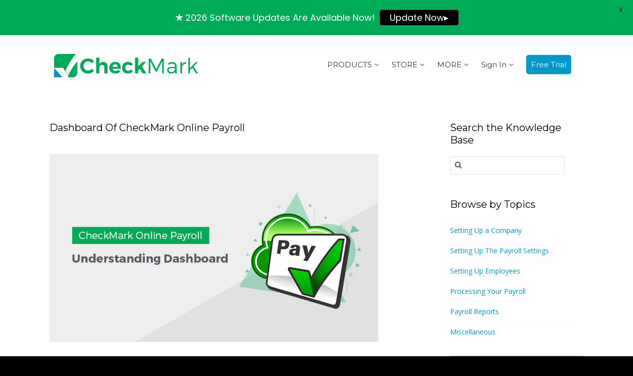

--- FILE ---
content_type: text/html; charset=UTF-8
request_url: https://kb.checkmark.com/article/dashboard-of-checkmark-online-payroll/
body_size: 23007
content:
<!DOCTYPE html>
<!--[if IE 7]> <html class="ie ie7" lang="en-US" prefix="og: https://ogp.me/ns#" prefix="og: http://ogp.me/ns#"> <![endif]-->
<!--[if IE 8]> <html class="ie ie8" lang="en-US" prefix="og: https://ogp.me/ns#" prefix="og: http://ogp.me/ns#"> <![endif]-->
<!--[if IE 9]> <html class="ie ie9" lang="en-US" prefix="og: https://ogp.me/ns#" prefix="og: http://ogp.me/ns#"> <![endif]-->
<!--[if (gt IE 9)|!(IE)]><!-->
<html lang="en-US" prefix="og: https://ogp.me/ns#" prefix="og: http://ogp.me/ns#">
<!--<![endif]-->
<head>

	<meta charset="UTF-8" />

	<!-- Pingback -->
	<link rel="pingback" href="https://kb.checkmark.com/xmlrpc.php" />

	<meta name="viewport" content="width=device-width, initial-scale=1.0, maximum-scale=1.0, user-scalable=0">
	<meta http-equiv="X-UA-Compatible" content="IE=edge,chrome=1" />

	<!-- Jetpack Site Verification Tags -->
<meta name="google-site-verification" content="zqjWEoa1PuCfiNbE5mK9ny-ek91xGy72sZWHYAP67Pk" />

<!-- Search Engine Optimization by Rank Math - https://rankmath.com/ -->
<title>Dashboard of CheckMark Online Payroll</title>
<meta name="description" content="Discover how to navigate and utilize the Dashboard of CheckMark Online Payroll with our comprehensive knowledge base article."/>
<meta name="robots" content="follow, index, max-snippet:-1, max-video-preview:-1, max-image-preview:large"/>
<link rel="canonical" href="https://kb.checkmark.com/article/dashboard-of-checkmark-online-payroll/" />
<meta property="og:locale" content="en_US" />
<meta property="og:type" content="article" />
<meta property="og:title" content="Dashboard of CheckMark Online Payroll" />
<meta property="og:description" content="Discover how to navigate and utilize the Dashboard of CheckMark Online Payroll with our comprehensive knowledge base article." />
<meta property="og:url" content="https://kb.checkmark.com/article/dashboard-of-checkmark-online-payroll/" />
<meta property="og:site_name" content="CheckMark Knowledge Base" />
<meta property="article:publisher" content="https://www.facebook.com/CheckMarkInc" />
<meta property="og:updated_time" content="2023-07-20T05:16:26-06:00" />
<meta property="og:image" content="https://kb.checkmark.com/wp-content/uploads/2023/06/49-1.jpg" />
<meta property="og:image:secure_url" content="https://kb.checkmark.com/wp-content/uploads/2023/06/49-1.jpg" />
<meta property="og:image:width" content="738" />
<meta property="og:image:height" content="422" />
<meta property="og:image:alt" content="Dashboard of CheckMark Online Payroll" />
<meta property="og:image:type" content="image/jpeg" />
<meta property="article:published_time" content="2023-07-20T05:15:03-06:00" />
<meta property="article:modified_time" content="2023-07-20T05:16:26-06:00" />
<meta name="twitter:card" content="summary_large_image" />
<meta name="twitter:title" content="Dashboard of CheckMark Online Payroll" />
<meta name="twitter:description" content="Discover how to navigate and utilize the Dashboard of CheckMark Online Payroll with our comprehensive knowledge base article." />
<meta name="twitter:site" content="@CheckMark_Inc" />
<meta name="twitter:creator" content="@CheckMark_Inc" />
<meta name="twitter:image" content="https://kb.checkmark.com/wp-content/uploads/2023/06/49-1.jpg" />
<script type="application/ld+json" class="rank-math-schema">{"@context":"https://schema.org","@graph":[{"@type":"Place","@id":"https://kb.checkmark.com/#place","address":{"@type":"PostalAddress","streetAddress":"323 W Drake Rd, Ste. 100,","addressLocality":"Fort Collins","addressRegion":"Colorado","postalCode":"80526","addressCountry":"USA"}},{"@type":"Organization","@id":"https://kb.checkmark.com/#organization","name":"CheckMark","url":"https://checkmark.com","sameAs":["https://www.facebook.com/CheckMarkInc","https://twitter.com/CheckMark_Inc"],"email":"salesinfo@checkmark.com","address":{"@type":"PostalAddress","streetAddress":"323 W Drake Rd, Ste. 100,","addressLocality":"Fort Collins","addressRegion":"Colorado","postalCode":"80526","addressCountry":"USA"},"logo":{"@type":"ImageObject","@id":"https://kb.checkmark.com/#logo","url":"https://kb.checkmark.com/wp-content/uploads/2018/07/CM-logo.png","contentUrl":"https://kb.checkmark.com/wp-content/uploads/2018/07/CM-logo.png","caption":"CheckMark Knowledge Base","inLanguage":"en-US","width":"917","height":"191"},"location":{"@id":"https://kb.checkmark.com/#place"}},{"@type":"WebSite","@id":"https://kb.checkmark.com/#website","url":"https://kb.checkmark.com","name":"CheckMark Knowledge Base","publisher":{"@id":"https://kb.checkmark.com/#organization"},"inLanguage":"en-US"},{"@type":"ImageObject","@id":"https://kb.checkmark.com/wp-content/uploads/2023/06/49-1.jpg","url":"https://kb.checkmark.com/wp-content/uploads/2023/06/49-1.jpg","width":"738","height":"422","caption":"Dashboard of CheckMark Online Payroll","inLanguage":"en-US"},{"@type":"BreadcrumbList","@id":"https://kb.checkmark.com/article/dashboard-of-checkmark-online-payroll/#breadcrumb","itemListElement":[{"@type":"ListItem","position":"1","item":{"@id":"https://kb.checkmark.com","name":"Home"}},{"@type":"ListItem","position":"2","item":{"@id":"https://kb.checkmark.com/article-category/checkmark-online-payroll/","name":"CheckMark Online Payroll"}},{"@type":"ListItem","position":"3","item":{"@id":"https://kb.checkmark.com/article/dashboard-of-checkmark-online-payroll/","name":"Dashboard of CheckMark Online Payroll"}}]},{"@type":"WebPage","@id":"https://kb.checkmark.com/article/dashboard-of-checkmark-online-payroll/#webpage","url":"https://kb.checkmark.com/article/dashboard-of-checkmark-online-payroll/","name":"Dashboard of CheckMark Online Payroll","datePublished":"2023-07-20T05:15:03-06:00","dateModified":"2023-07-20T05:16:26-06:00","isPartOf":{"@id":"https://kb.checkmark.com/#website"},"primaryImageOfPage":{"@id":"https://kb.checkmark.com/wp-content/uploads/2023/06/49-1.jpg"},"inLanguage":"en-US","breadcrumb":{"@id":"https://kb.checkmark.com/article/dashboard-of-checkmark-online-payroll/#breadcrumb"}},{"@type":"Person","@id":"https://kb.checkmark.com/article/dashboard-of-checkmark-online-payroll/#author","name":"David Prakash Raj","image":{"@type":"ImageObject","@id":"https://secure.gravatar.com/avatar/b61f590c810d21e75a0d751af74d9b35ab93e1b1ae3830048200e30bc6f6728b?s=96&amp;d=mm&amp;r=g","url":"https://secure.gravatar.com/avatar/b61f590c810d21e75a0d751af74d9b35ab93e1b1ae3830048200e30bc6f6728b?s=96&amp;d=mm&amp;r=g","caption":"David Prakash Raj","inLanguage":"en-US"},"worksFor":{"@id":"https://kb.checkmark.com/#organization"}},{"@type":"Article","headline":"Dashboard of CheckMark Online Payroll","keywords":"Dashboard of CheckMark Online Payroll","datePublished":"2023-07-20T05:15:03-06:00","dateModified":"2023-07-20T05:16:26-06:00","articleSection":"CheckMark Online Payroll, Miscellaneous","author":{"@id":"https://kb.checkmark.com/article/dashboard-of-checkmark-online-payroll/#author","name":"David Prakash Raj"},"publisher":{"@id":"https://kb.checkmark.com/#organization"},"description":"Discover how to navigate and utilize the Dashboard of CheckMark Online Payroll with our comprehensive knowledge base article.","name":"Dashboard of CheckMark Online Payroll","@id":"https://kb.checkmark.com/article/dashboard-of-checkmark-online-payroll/#richSnippet","isPartOf":{"@id":"https://kb.checkmark.com/article/dashboard-of-checkmark-online-payroll/#webpage"},"image":{"@id":"https://kb.checkmark.com/wp-content/uploads/2023/06/49-1.jpg"},"inLanguage":"en-US","mainEntityOfPage":{"@id":"https://kb.checkmark.com/article/dashboard-of-checkmark-online-payroll/#webpage"}}]}</script>
<!-- /Rank Math WordPress SEO plugin -->

<link rel='dns-prefetch' href='//secure.gravatar.com' />
<link rel='dns-prefetch' href='//stats.wp.com' />
<link rel='dns-prefetch' href='//fonts.googleapis.com' />
<link rel='dns-prefetch' href='//v0.wordpress.com' />
<link href='//hb.wpmucdn.com' rel='preconnect' />
<link href='http://fonts.googleapis.com' rel='preconnect' />
<link href='//fonts.gstatic.com' crossorigin='' rel='preconnect' />
<link rel="alternate" type="application/rss+xml" title="CheckMark Knowledge Base &raquo; Feed" href="https://kb.checkmark.com/feed/" />
<link rel="alternate" type="application/rss+xml" title="CheckMark Knowledge Base &raquo; Comments Feed" href="https://kb.checkmark.com/comments/feed/" />
<link rel="alternate" title="oEmbed (JSON)" type="application/json+oembed" href="https://kb.checkmark.com/wp-json/oembed/1.0/embed?url=https%3A%2F%2Fkb.checkmark.com%2Farticle%2Fdashboard-of-checkmark-online-payroll%2F" />
<link rel="alternate" title="oEmbed (XML)" type="text/xml+oembed" href="https://kb.checkmark.com/wp-json/oembed/1.0/embed?url=https%3A%2F%2Fkb.checkmark.com%2Farticle%2Fdashboard-of-checkmark-online-payroll%2F&#038;format=xml" />
		<!-- This site uses the Google Analytics by MonsterInsights plugin v9.11.1 - Using Analytics tracking - https://www.monsterinsights.com/ -->
							<script src="//www.googletagmanager.com/gtag/js?id=G-JQFQY3NXWC"  data-cfasync="false" data-wpfc-render="false" type="text/javascript" async></script>
			<script data-cfasync="false" data-wpfc-render="false" type="text/javascript">
				var mi_version = '9.11.1';
				var mi_track_user = true;
				var mi_no_track_reason = '';
								var MonsterInsightsDefaultLocations = {"page_location":"https:\/\/kb.checkmark.com\/article\/dashboard-of-checkmark-online-payroll\/"};
								if ( typeof MonsterInsightsPrivacyGuardFilter === 'function' ) {
					var MonsterInsightsLocations = (typeof MonsterInsightsExcludeQuery === 'object') ? MonsterInsightsPrivacyGuardFilter( MonsterInsightsExcludeQuery ) : MonsterInsightsPrivacyGuardFilter( MonsterInsightsDefaultLocations );
				} else {
					var MonsterInsightsLocations = (typeof MonsterInsightsExcludeQuery === 'object') ? MonsterInsightsExcludeQuery : MonsterInsightsDefaultLocations;
				}

								var disableStrs = [
										'ga-disable-G-JQFQY3NXWC',
									];

				/* Function to detect opted out users */
				function __gtagTrackerIsOptedOut() {
					for (var index = 0; index < disableStrs.length; index++) {
						if (document.cookie.indexOf(disableStrs[index] + '=true') > -1) {
							return true;
						}
					}

					return false;
				}

				/* Disable tracking if the opt-out cookie exists. */
				if (__gtagTrackerIsOptedOut()) {
					for (var index = 0; index < disableStrs.length; index++) {
						window[disableStrs[index]] = true;
					}
				}

				/* Opt-out function */
				function __gtagTrackerOptout() {
					for (var index = 0; index < disableStrs.length; index++) {
						document.cookie = disableStrs[index] + '=true; expires=Thu, 31 Dec 2099 23:59:59 UTC; path=/';
						window[disableStrs[index]] = true;
					}
				}

				if ('undefined' === typeof gaOptout) {
					function gaOptout() {
						__gtagTrackerOptout();
					}
				}
								window.dataLayer = window.dataLayer || [];

				window.MonsterInsightsDualTracker = {
					helpers: {},
					trackers: {},
				};
				if (mi_track_user) {
					function __gtagDataLayer() {
						dataLayer.push(arguments);
					}

					function __gtagTracker(type, name, parameters) {
						if (!parameters) {
							parameters = {};
						}

						if (parameters.send_to) {
							__gtagDataLayer.apply(null, arguments);
							return;
						}

						if (type === 'event') {
														parameters.send_to = monsterinsights_frontend.v4_id;
							var hookName = name;
							if (typeof parameters['event_category'] !== 'undefined') {
								hookName = parameters['event_category'] + ':' + name;
							}

							if (typeof MonsterInsightsDualTracker.trackers[hookName] !== 'undefined') {
								MonsterInsightsDualTracker.trackers[hookName](parameters);
							} else {
								__gtagDataLayer('event', name, parameters);
							}
							
						} else {
							__gtagDataLayer.apply(null, arguments);
						}
					}

					__gtagTracker('js', new Date());
					__gtagTracker('set', {
						'developer_id.dZGIzZG': true,
											});
					if ( MonsterInsightsLocations.page_location ) {
						__gtagTracker('set', MonsterInsightsLocations);
					}
										__gtagTracker('config', 'G-JQFQY3NXWC', {"forceSSL":"true"} );
										window.gtag = __gtagTracker;										(function () {
						/* https://developers.google.com/analytics/devguides/collection/analyticsjs/ */
						/* ga and __gaTracker compatibility shim. */
						var noopfn = function () {
							return null;
						};
						var newtracker = function () {
							return new Tracker();
						};
						var Tracker = function () {
							return null;
						};
						var p = Tracker.prototype;
						p.get = noopfn;
						p.set = noopfn;
						p.send = function () {
							var args = Array.prototype.slice.call(arguments);
							args.unshift('send');
							__gaTracker.apply(null, args);
						};
						var __gaTracker = function () {
							var len = arguments.length;
							if (len === 0) {
								return;
							}
							var f = arguments[len - 1];
							if (typeof f !== 'object' || f === null || typeof f.hitCallback !== 'function') {
								if ('send' === arguments[0]) {
									var hitConverted, hitObject = false, action;
									if ('event' === arguments[1]) {
										if ('undefined' !== typeof arguments[3]) {
											hitObject = {
												'eventAction': arguments[3],
												'eventCategory': arguments[2],
												'eventLabel': arguments[4],
												'value': arguments[5] ? arguments[5] : 1,
											}
										}
									}
									if ('pageview' === arguments[1]) {
										if ('undefined' !== typeof arguments[2]) {
											hitObject = {
												'eventAction': 'page_view',
												'page_path': arguments[2],
											}
										}
									}
									if (typeof arguments[2] === 'object') {
										hitObject = arguments[2];
									}
									if (typeof arguments[5] === 'object') {
										Object.assign(hitObject, arguments[5]);
									}
									if ('undefined' !== typeof arguments[1].hitType) {
										hitObject = arguments[1];
										if ('pageview' === hitObject.hitType) {
											hitObject.eventAction = 'page_view';
										}
									}
									if (hitObject) {
										action = 'timing' === arguments[1].hitType ? 'timing_complete' : hitObject.eventAction;
										hitConverted = mapArgs(hitObject);
										__gtagTracker('event', action, hitConverted);
									}
								}
								return;
							}

							function mapArgs(args) {
								var arg, hit = {};
								var gaMap = {
									'eventCategory': 'event_category',
									'eventAction': 'event_action',
									'eventLabel': 'event_label',
									'eventValue': 'event_value',
									'nonInteraction': 'non_interaction',
									'timingCategory': 'event_category',
									'timingVar': 'name',
									'timingValue': 'value',
									'timingLabel': 'event_label',
									'page': 'page_path',
									'location': 'page_location',
									'title': 'page_title',
									'referrer' : 'page_referrer',
								};
								for (arg in args) {
																		if (!(!args.hasOwnProperty(arg) || !gaMap.hasOwnProperty(arg))) {
										hit[gaMap[arg]] = args[arg];
									} else {
										hit[arg] = args[arg];
									}
								}
								return hit;
							}

							try {
								f.hitCallback();
							} catch (ex) {
							}
						};
						__gaTracker.create = newtracker;
						__gaTracker.getByName = newtracker;
						__gaTracker.getAll = function () {
							return [];
						};
						__gaTracker.remove = noopfn;
						__gaTracker.loaded = true;
						window['__gaTracker'] = __gaTracker;
					})();
									} else {
										console.log("");
					(function () {
						function __gtagTracker() {
							return null;
						}

						window['__gtagTracker'] = __gtagTracker;
						window['gtag'] = __gtagTracker;
					})();
									}
			</script>
							<!-- / Google Analytics by MonsterInsights -->
		<style id='wp-img-auto-sizes-contain-inline-css' type='text/css'>
img:is([sizes=auto i],[sizes^="auto," i]){contain-intrinsic-size:3000px 1500px}
/*# sourceURL=wp-img-auto-sizes-contain-inline-css */
</style>
<link rel='stylesheet' id='jetpack_related-posts-css' href='https://kb.checkmark.com/wp-content/plugins/jetpack/modules/related-posts/related-posts.css?ver=20240116' type='text/css' media='all' />
<style id='wp-emoji-styles-inline-css' type='text/css'>

	img.wp-smiley, img.emoji {
		display: inline !important;
		border: none !important;
		box-shadow: none !important;
		height: 1em !important;
		width: 1em !important;
		margin: 0 0.07em !important;
		vertical-align: -0.1em !important;
		background: none !important;
		padding: 0 !important;
	}
/*# sourceURL=wp-emoji-styles-inline-css */
</style>
<link rel='stylesheet' id='wp-block-library-css' href='https://kb.checkmark.com/wp-includes/css/dist/block-library/style.min.css?ver=6.9' type='text/css' media='all' />
<style id='classic-theme-styles-inline-css' type='text/css'>
/*! This file is auto-generated */
.wp-block-button__link{color:#fff;background-color:#32373c;border-radius:9999px;box-shadow:none;text-decoration:none;padding:calc(.667em + 2px) calc(1.333em + 2px);font-size:1.125em}.wp-block-file__button{background:#32373c;color:#fff;text-decoration:none}
/*# sourceURL=/wp-includes/css/classic-themes.min.css */
</style>
<link rel='stylesheet' id='mediaelement-css' href='https://kb.checkmark.com/wp-includes/js/mediaelement/mediaelementplayer-legacy.min.css?ver=4.2.17' type='text/css' media='all' />
<link rel='stylesheet' id='wp-mediaelement-css' href='https://kb.checkmark.com/wp-includes/js/mediaelement/wp-mediaelement.min.css?ver=6.9' type='text/css' media='all' />
<style id='jetpack-sharing-buttons-style-inline-css' type='text/css'>
.jetpack-sharing-buttons__services-list{display:flex;flex-direction:row;flex-wrap:wrap;gap:0;list-style-type:none;margin:5px;padding:0}.jetpack-sharing-buttons__services-list.has-small-icon-size{font-size:12px}.jetpack-sharing-buttons__services-list.has-normal-icon-size{font-size:16px}.jetpack-sharing-buttons__services-list.has-large-icon-size{font-size:24px}.jetpack-sharing-buttons__services-list.has-huge-icon-size{font-size:36px}@media print{.jetpack-sharing-buttons__services-list{display:none!important}}.editor-styles-wrapper .wp-block-jetpack-sharing-buttons{gap:0;padding-inline-start:0}ul.jetpack-sharing-buttons__services-list.has-background{padding:1.25em 2.375em}
/*# sourceURL=https://kb.checkmark.com/wp-content/plugins/jetpack/_inc/blocks/sharing-buttons/view.css */
</style>
<style id='global-styles-inline-css' type='text/css'>
:root{--wp--preset--aspect-ratio--square: 1;--wp--preset--aspect-ratio--4-3: 4/3;--wp--preset--aspect-ratio--3-4: 3/4;--wp--preset--aspect-ratio--3-2: 3/2;--wp--preset--aspect-ratio--2-3: 2/3;--wp--preset--aspect-ratio--16-9: 16/9;--wp--preset--aspect-ratio--9-16: 9/16;--wp--preset--color--black: #000000;--wp--preset--color--cyan-bluish-gray: #abb8c3;--wp--preset--color--white: #ffffff;--wp--preset--color--pale-pink: #f78da7;--wp--preset--color--vivid-red: #cf2e2e;--wp--preset--color--luminous-vivid-orange: #ff6900;--wp--preset--color--luminous-vivid-amber: #fcb900;--wp--preset--color--light-green-cyan: #7bdcb5;--wp--preset--color--vivid-green-cyan: #00d084;--wp--preset--color--pale-cyan-blue: #8ed1fc;--wp--preset--color--vivid-cyan-blue: #0693e3;--wp--preset--color--vivid-purple: #9b51e0;--wp--preset--gradient--vivid-cyan-blue-to-vivid-purple: linear-gradient(135deg,rgb(6,147,227) 0%,rgb(155,81,224) 100%);--wp--preset--gradient--light-green-cyan-to-vivid-green-cyan: linear-gradient(135deg,rgb(122,220,180) 0%,rgb(0,208,130) 100%);--wp--preset--gradient--luminous-vivid-amber-to-luminous-vivid-orange: linear-gradient(135deg,rgb(252,185,0) 0%,rgb(255,105,0) 100%);--wp--preset--gradient--luminous-vivid-orange-to-vivid-red: linear-gradient(135deg,rgb(255,105,0) 0%,rgb(207,46,46) 100%);--wp--preset--gradient--very-light-gray-to-cyan-bluish-gray: linear-gradient(135deg,rgb(238,238,238) 0%,rgb(169,184,195) 100%);--wp--preset--gradient--cool-to-warm-spectrum: linear-gradient(135deg,rgb(74,234,220) 0%,rgb(151,120,209) 20%,rgb(207,42,186) 40%,rgb(238,44,130) 60%,rgb(251,105,98) 80%,rgb(254,248,76) 100%);--wp--preset--gradient--blush-light-purple: linear-gradient(135deg,rgb(255,206,236) 0%,rgb(152,150,240) 100%);--wp--preset--gradient--blush-bordeaux: linear-gradient(135deg,rgb(254,205,165) 0%,rgb(254,45,45) 50%,rgb(107,0,62) 100%);--wp--preset--gradient--luminous-dusk: linear-gradient(135deg,rgb(255,203,112) 0%,rgb(199,81,192) 50%,rgb(65,88,208) 100%);--wp--preset--gradient--pale-ocean: linear-gradient(135deg,rgb(255,245,203) 0%,rgb(182,227,212) 50%,rgb(51,167,181) 100%);--wp--preset--gradient--electric-grass: linear-gradient(135deg,rgb(202,248,128) 0%,rgb(113,206,126) 100%);--wp--preset--gradient--midnight: linear-gradient(135deg,rgb(2,3,129) 0%,rgb(40,116,252) 100%);--wp--preset--font-size--small: 13px;--wp--preset--font-size--medium: 20px;--wp--preset--font-size--large: 36px;--wp--preset--font-size--x-large: 42px;--wp--preset--spacing--20: 0.44rem;--wp--preset--spacing--30: 0.67rem;--wp--preset--spacing--40: 1rem;--wp--preset--spacing--50: 1.5rem;--wp--preset--spacing--60: 2.25rem;--wp--preset--spacing--70: 3.38rem;--wp--preset--spacing--80: 5.06rem;--wp--preset--shadow--natural: 6px 6px 9px rgba(0, 0, 0, 0.2);--wp--preset--shadow--deep: 12px 12px 50px rgba(0, 0, 0, 0.4);--wp--preset--shadow--sharp: 6px 6px 0px rgba(0, 0, 0, 0.2);--wp--preset--shadow--outlined: 6px 6px 0px -3px rgb(255, 255, 255), 6px 6px rgb(0, 0, 0);--wp--preset--shadow--crisp: 6px 6px 0px rgb(0, 0, 0);}:where(.is-layout-flex){gap: 0.5em;}:where(.is-layout-grid){gap: 0.5em;}body .is-layout-flex{display: flex;}.is-layout-flex{flex-wrap: wrap;align-items: center;}.is-layout-flex > :is(*, div){margin: 0;}body .is-layout-grid{display: grid;}.is-layout-grid > :is(*, div){margin: 0;}:where(.wp-block-columns.is-layout-flex){gap: 2em;}:where(.wp-block-columns.is-layout-grid){gap: 2em;}:where(.wp-block-post-template.is-layout-flex){gap: 1.25em;}:where(.wp-block-post-template.is-layout-grid){gap: 1.25em;}.has-black-color{color: var(--wp--preset--color--black) !important;}.has-cyan-bluish-gray-color{color: var(--wp--preset--color--cyan-bluish-gray) !important;}.has-white-color{color: var(--wp--preset--color--white) !important;}.has-pale-pink-color{color: var(--wp--preset--color--pale-pink) !important;}.has-vivid-red-color{color: var(--wp--preset--color--vivid-red) !important;}.has-luminous-vivid-orange-color{color: var(--wp--preset--color--luminous-vivid-orange) !important;}.has-luminous-vivid-amber-color{color: var(--wp--preset--color--luminous-vivid-amber) !important;}.has-light-green-cyan-color{color: var(--wp--preset--color--light-green-cyan) !important;}.has-vivid-green-cyan-color{color: var(--wp--preset--color--vivid-green-cyan) !important;}.has-pale-cyan-blue-color{color: var(--wp--preset--color--pale-cyan-blue) !important;}.has-vivid-cyan-blue-color{color: var(--wp--preset--color--vivid-cyan-blue) !important;}.has-vivid-purple-color{color: var(--wp--preset--color--vivid-purple) !important;}.has-black-background-color{background-color: var(--wp--preset--color--black) !important;}.has-cyan-bluish-gray-background-color{background-color: var(--wp--preset--color--cyan-bluish-gray) !important;}.has-white-background-color{background-color: var(--wp--preset--color--white) !important;}.has-pale-pink-background-color{background-color: var(--wp--preset--color--pale-pink) !important;}.has-vivid-red-background-color{background-color: var(--wp--preset--color--vivid-red) !important;}.has-luminous-vivid-orange-background-color{background-color: var(--wp--preset--color--luminous-vivid-orange) !important;}.has-luminous-vivid-amber-background-color{background-color: var(--wp--preset--color--luminous-vivid-amber) !important;}.has-light-green-cyan-background-color{background-color: var(--wp--preset--color--light-green-cyan) !important;}.has-vivid-green-cyan-background-color{background-color: var(--wp--preset--color--vivid-green-cyan) !important;}.has-pale-cyan-blue-background-color{background-color: var(--wp--preset--color--pale-cyan-blue) !important;}.has-vivid-cyan-blue-background-color{background-color: var(--wp--preset--color--vivid-cyan-blue) !important;}.has-vivid-purple-background-color{background-color: var(--wp--preset--color--vivid-purple) !important;}.has-black-border-color{border-color: var(--wp--preset--color--black) !important;}.has-cyan-bluish-gray-border-color{border-color: var(--wp--preset--color--cyan-bluish-gray) !important;}.has-white-border-color{border-color: var(--wp--preset--color--white) !important;}.has-pale-pink-border-color{border-color: var(--wp--preset--color--pale-pink) !important;}.has-vivid-red-border-color{border-color: var(--wp--preset--color--vivid-red) !important;}.has-luminous-vivid-orange-border-color{border-color: var(--wp--preset--color--luminous-vivid-orange) !important;}.has-luminous-vivid-amber-border-color{border-color: var(--wp--preset--color--luminous-vivid-amber) !important;}.has-light-green-cyan-border-color{border-color: var(--wp--preset--color--light-green-cyan) !important;}.has-vivid-green-cyan-border-color{border-color: var(--wp--preset--color--vivid-green-cyan) !important;}.has-pale-cyan-blue-border-color{border-color: var(--wp--preset--color--pale-cyan-blue) !important;}.has-vivid-cyan-blue-border-color{border-color: var(--wp--preset--color--vivid-cyan-blue) !important;}.has-vivid-purple-border-color{border-color: var(--wp--preset--color--vivid-purple) !important;}.has-vivid-cyan-blue-to-vivid-purple-gradient-background{background: var(--wp--preset--gradient--vivid-cyan-blue-to-vivid-purple) !important;}.has-light-green-cyan-to-vivid-green-cyan-gradient-background{background: var(--wp--preset--gradient--light-green-cyan-to-vivid-green-cyan) !important;}.has-luminous-vivid-amber-to-luminous-vivid-orange-gradient-background{background: var(--wp--preset--gradient--luminous-vivid-amber-to-luminous-vivid-orange) !important;}.has-luminous-vivid-orange-to-vivid-red-gradient-background{background: var(--wp--preset--gradient--luminous-vivid-orange-to-vivid-red) !important;}.has-very-light-gray-to-cyan-bluish-gray-gradient-background{background: var(--wp--preset--gradient--very-light-gray-to-cyan-bluish-gray) !important;}.has-cool-to-warm-spectrum-gradient-background{background: var(--wp--preset--gradient--cool-to-warm-spectrum) !important;}.has-blush-light-purple-gradient-background{background: var(--wp--preset--gradient--blush-light-purple) !important;}.has-blush-bordeaux-gradient-background{background: var(--wp--preset--gradient--blush-bordeaux) !important;}.has-luminous-dusk-gradient-background{background: var(--wp--preset--gradient--luminous-dusk) !important;}.has-pale-ocean-gradient-background{background: var(--wp--preset--gradient--pale-ocean) !important;}.has-electric-grass-gradient-background{background: var(--wp--preset--gradient--electric-grass) !important;}.has-midnight-gradient-background{background: var(--wp--preset--gradient--midnight) !important;}.has-small-font-size{font-size: var(--wp--preset--font-size--small) !important;}.has-medium-font-size{font-size: var(--wp--preset--font-size--medium) !important;}.has-large-font-size{font-size: var(--wp--preset--font-size--large) !important;}.has-x-large-font-size{font-size: var(--wp--preset--font-size--x-large) !important;}
:where(.wp-block-post-template.is-layout-flex){gap: 1.25em;}:where(.wp-block-post-template.is-layout-grid){gap: 1.25em;}
:where(.wp-block-term-template.is-layout-flex){gap: 1.25em;}:where(.wp-block-term-template.is-layout-grid){gap: 1.25em;}
:where(.wp-block-columns.is-layout-flex){gap: 2em;}:where(.wp-block-columns.is-layout-grid){gap: 2em;}
:root :where(.wp-block-pullquote){font-size: 1.5em;line-height: 1.6;}
/*# sourceURL=global-styles-inline-css */
</style>
<link crossorigin="anonymous" rel='stylesheet' id='google-fonts-css' href='https://fonts.googleapis.com/css?family=Lato%3A400%2C500%2C600%2C700%7CPoppins%3A400%2C500%2C600%2C700&#038;ver=2.8.6' type='text/css' media='all' />
<link crossorigin="anonymous" rel='stylesheet' id='nice-theme-fonts-css' href='//fonts.googleapis.com/css?family=Lato%3A100%2C100italic%2C300%2C300italic%2Cregular%2Citalic%2C700%2C700italic%2C900%2C900italic%7CMontserrat%3Aregular%2C700%7CNunito%3A300%2Cregular%2C700%7COpen+Sans%3A300%2C300italic%2Cregular%2Citalic%2C600%2C600italic%2C700%2C700italic%2C800%2C800italic&#038;ver=6.9' type='text/css' media='all' />
<link rel='stylesheet' id='nice-styles-css' href='https://kb.checkmark.com/wp-content/themes/flatbase/style.css?ver=6.9' type='text/css' media='all' />
<style id='nice-styles-inline-css' type='text/css'>
.entry blockquote { border-left-color:#00ab58; }
.nice-infoboxes .item:hover a.read-more { border-bottom-color:#00ab58; }
a, .entry a:visited, .entry a:hover, .wp-pagenavi span.current, #extended-footer a:hover, .liked i, .nice-knowledgebase ul li:hover i, span.required { color: #00ab58; }
#navigation ul li a .bar, #navigation ul li a .bar:before, #navigation ul li a .bar:after, #navigation ul li a .bar, .nice-contact-form input[type="submit"]:hover, #commentform .button:hover, #respond input[type="submit"]:hover, .single .featured-image a, .post .featured-image a, .blog-masonry #posts-ajax-loader-button:hover, .nice-gallery .thumb a, #tabs .inside .tags a:hover { background-color: #00ab58; }
::selection { background: #00ab58 }
::-moz-selection { background: #00ab58 }
#header { background-color: #fff !important; }
@media all and (min-width: 1024px) { #live-search { padding-top: 70px } }
@media all and (min-width: 1024px) { #live-search { padding-bottom: 90px } }
body, .bg-image { background-color : #000000; }
body, .bg-image { background-position : left top; }
body, .bg-image { background-repeat : repeat; }
#header #top #logo #default-logo, #header #top #logo #retina-logo { height : 65px; }
.light, .light #wrapper, .entry blockquote, .light .nice-knowledgebase ul li a { color: #000000 !important; }
.light #container h1, .light #container h2, .light #container h3, .light #container h4, .light #container h5, .light #container h6, .light .nice-knowledgebase h3 a, .light .nice-knowledgebase h3, .light .videos h2 { color: #000000 !important; }
@media only all and (min-width: 1024px) { 	#top #navigation .nav li:hover > a,	#top #navigation .nav li.current_page_item > a,	#top #navigation .nav li.current_page_parent > a,	#top #navigation .nav li.current-menu-ancestor > a,	#top #navigation .nav li.current-menu-item > a,	#top #navigation .nav li.sfHover { color: #00a959 !important; } } @media only all and (min-width: 1024px) { 	#navigation ul li a .bar,	#navigation ul li a .bar:before,	#navigation ul li a .bar:after,	#navigation ul li a .bar { background-color: #fff !important; } } /* Page Loader. */
.pace .pace-progress { background: transparent !important; }

/* Default button color. */
body[data-btn-color="nice-user-color-cm-green"] .btn:not(.btn-outline):not(.btn-cart), body[data-btn-color="nice-user-color-cm-green"] .button:not(.btn-outline), body[data-btn-color="nice-user-color-cm-green"] input[type="submit"]:not(.btn-outline), body[data-btn-color="nice-user-color-cm-green"] input[type="button"]:not(.btn-outline), body[data-btn-color="nice-user-color-cm-green"] .cta-button { background-color: #00a959; border-color: #00a959; }
body[data-btn-color="nice-user-color-cm-green"] .btn-default.btn-outline:not(.btn-cart), body[data-btn-color="nice-user-color-cm-green"] .btn-outline.button:not(.btn-cart), body[data-btn-color="nice-user-color-cm-green"] input.btn-outline[type="submit"], body[data-btn-color="nice-user-color-cm-green"] input.btn-outline[type="button"] { color: #00a959 !important; border-color: #00a959 !important; }
body[data-btn-color="nice-user-color-cm-green"] .btn-default:hover:not(.btn-outline):not(.btn-disable-hover):not(.btn-cart), body[data-btn-color="nice-user-color-cm-green"] .button:hover:not(.btn-outline):not(.btn-disable-hover):not(.btn-cart), body[data-btn-color="nice-user-color-cm-green"] input[type="submit"]:hover:not(.btn-outline):not(.btn-disable-hover), body[data-btn-color="nice-user-color-cm-green"] input[type="button"]:hover:not(.btn-outline):not(.btn-disable-hover), body[data-btn-color="nice-user-color-cm-green"] .cta-button { background-color: #008e4b !important; border-color: #008e4b !important; }
body[data-btn-color="nice-user-color-cm-green"] .btn-default.btn-outline:hover:not(.btn-disable-hover):not(.btn-cart), body[data-btn-color="nice-user-color-cm-green"] .btn-outline.button:hover:not(.btn-disable-hover):not(.btn-cart), body[data-btn-color="nice-user-color-cm-green"] input.btn-outline[type="submit"]:hover:not(.btn-disable-hover), body[data-btn-color="nice-user-color-cm-green"] input.btn-outline[type="button"]:hover:not(.btn-disable-hover), body[data-btn-color="nice-user-color-cm-green"] .cta-button { border-color: #00a959 !important; background-color: #00a959 !important; }
/* Accent Color. */
.btn-accent-color, .btn-accent-color.btn-outline:hover, body[data-btn-color] [class].btn-accent-color:not(.btn-outline), body[data-btn-color] [class].btn-accent-color.btn-outline:hover, body[data-btn-color] input[type].btn-accent-color, body[data-btn-color] input[type].btn-accent-color.btn-outline:hover { color: #fff !important; background: #00ab58 !important; border-color: #00ab58 !important; }
.btn-accent-color.btn-outline, body[data-btn-color] [class].btn-accent-color.btn-outline, body[data-btn-color] input[type].btn-accent-color.btn-outline  { color: #00ab58 !important; border-color: #00ab58 !important; background: transparent !important; }
.btn-accent-color:not(.btn-outline):not(.btn-disable-hover):hover, body[data-btn-color] [class].btn-accent-color:not(.btn-outline):not(.btn-disable-hover):hover, body[data-btn-color] input[type].btn-accent-color:not(.btn-outline):not(.btn-disable-hover):hover { color: #fff !important; background-color: #00934c !important; border-color: #00934c !important; }
.btn-accent-color.btn-outline:not(.btn-disable-hover):hover, body[data-btn-color] [class].btn-accent-color.btn-outline:not(.btn-disable-hover):hover, body[data-btn-color] input[type].btn-accent-color.btn-outline:not(.btn-disable-hover):hover { background-color: #00ab58 !important; border-color: #00ab58 !important; }
.text-accent-color { color: #00ab58 !important; }
.background-accent-color { background-color: #00ab58 !important; }
.background-accent-color.bottom_gradient { background: linear-gradient(rgba(0,171,88,0.25), #00ab58) !important; }
.background-accent-color.top_gradient { background: linear-gradient(#00ab58, rgba(0,171,88,0.25) ) !important; }
.border-accent-color { border-color: #00ab58 !important; }
/* Complementary Color. */
.btn-complementary-color, .btn-complementary-color.btn-outline:hover, body[data-btn-color] [class].btn-complementary-color:not(.btn-outline), body[data-btn-color] [class].btn-complementary-color.btn-outline:hover, body[data-btn-color] input[type].btn-complementary-color, body[data-btn-color] input[type].btn-complementary-color.btn-outline:hover { color: #fff !important; background: #00ab58 !important; border-color: #00ab58 !important; }
.btn-complementary-color.btn-outline, body[data-btn-color] [class].btn-complementary-color.btn-outline, body[data-btn-color] input[type].btn-complementary-color.btn-outline  { color: #00ab58 !important; border-color: #00ab58 !important; background: transparent !important; }
.btn-complementary-color:not(.btn-outline):not(.btn-disable-hover):hover, body[data-btn-color] [class].btn-complementary-color:not(.btn-outline):not(.btn-disable-hover):hover, body[data-btn-color] input[type].btn-complementary-color:not(.btn-outline):not(.btn-disable-hover):hover { color: #fff !important; background-color: #00934c !important; border-color: #00934c !important; }
.btn-complementary-color.btn-outline:not(.btn-disable-hover):hover, body[data-btn-color] [class].btn-complementary-color.btn-outline:not(.btn-disable-hover):hover, body[data-btn-color] input[type].btn-complementary-color.btn-outline:not(.btn-disable-hover):hover { background-color: #00ab58 !important; border-color: #00ab58 !important; }
.text-complementary-color { color: #00ab58 !important; }
.background-complementary-color { background-color: #00ab58 !important; }
.background-complementary-color.bottom_gradient { background: linear-gradient(rgba(0,171,88,0.25), #00ab58) !important; }
.background-complementary-color.top_gradient { background: linear-gradient(#00ab58, rgba(0,171,88,0.25) ) !important; }
.border-complementary-color { border-color: #00ab58 !important; }
/* Black. */
.btn-black-color, .btn-black-color.btn-outline:hover, body[data-btn-color] [class].btn-black-color:not(.btn-outline), body[data-btn-color] [class].btn-black-color.btn-outline:hover, body[data-btn-color] input[type].btn-black-color, body[data-btn-color] input[type].btn-black-color.btn-outline:hover { color: #fff !important; background: #000000 !important; border-color: #000000 !important; }
.btn-black-color.btn-outline, body[data-btn-color] [class].btn-black-color.btn-outline, body[data-btn-color] input[type].btn-black-color.btn-outline  { color: #000000 !important; border-color: #000000 !important; background: transparent !important; }
.btn-black-color:not(.btn-outline):not(.btn-disable-hover):hover, body[data-btn-color] [class].btn-black-color:not(.btn-outline):not(.btn-disable-hover):hover, body[data-btn-color] input[type].btn-black-color:not(.btn-outline):not(.btn-disable-hover):hover { color: #fff !important; background-color: #fffffffffffffff3fffffffffffffff3fffffffffffffff3 !important; border-color: #fffffffffffffff3fffffffffffffff3fffffffffffffff3 !important; }
.btn-black-color.btn-outline:not(.btn-disable-hover):hover, body[data-btn-color] [class].btn-black-color.btn-outline:not(.btn-disable-hover):hover, body[data-btn-color] input[type].btn-black-color.btn-outline:not(.btn-disable-hover):hover { background-color: #000000 !important; border-color: #000000 !important; }
.text-black-color { color: #000000 !important; }
.background-black-color { background-color: #000000 !important; }
.background-black-color.bottom_gradient { background: linear-gradient(rgba(0,0,0,0.25), #000000) !important; }
.background-black-color.top_gradient { background: linear-gradient(#000000, rgba(0,0,0,0.25) ) !important; }
.border-black-color { border-color: #000000 !important; }
/* Dark 1. */
.btn-dark-color-1, .btn-dark-color-1.btn-outline:hover, body[data-btn-color] [class].btn-dark-color-1:not(.btn-outline), body[data-btn-color] [class].btn-dark-color-1.btn-outline:hover, body[data-btn-color] input[type].btn-dark-color-1, body[data-btn-color] input[type].btn-dark-color-1.btn-outline:hover { color: #fff !important; background: #000000 !important; border-color: #000000 !important; }
.btn-dark-color-1.btn-outline, body[data-btn-color] [class].btn-dark-color-1.btn-outline, body[data-btn-color] input[type].btn-dark-color-1.btn-outline  { color: #000000 !important; border-color: #000000 !important; background: transparent !important; }
.btn-dark-color-1:not(.btn-outline):not(.btn-disable-hover):hover, body[data-btn-color] [class].btn-dark-color-1:not(.btn-outline):not(.btn-disable-hover):hover, body[data-btn-color] input[type].btn-dark-color-1:not(.btn-outline):not(.btn-disable-hover):hover { color: #fff !important; background-color: #fffffffffffffff3fffffffffffffff3fffffffffffffff3 !important; border-color: #fffffffffffffff3fffffffffffffff3fffffffffffffff3 !important; }
.btn-dark-color-1.btn-outline:not(.btn-disable-hover):hover, body[data-btn-color] [class].btn-dark-color-1.btn-outline:not(.btn-disable-hover):hover, body[data-btn-color] input[type].btn-dark-color-1.btn-outline:not(.btn-disable-hover):hover { background-color: #000000 !important; border-color: #000000 !important; }
.text-dark-color-1 { color: #000000 !important; }
.background-dark-color-1 { background-color: #000000 !important; }
.background-dark-color-1.bottom_gradient { background: linear-gradient(rgba(0,0,0,0.25), #000000) !important; }
.background-dark-color-1.top_gradient { background: linear-gradient(#000000, rgba(0,0,0,0.25) ) !important; }
.border-dark-color-1 { border-color: #000000 !important; }
/* Dark 2. */
.btn-dark-color-2, .btn-dark-color-2.btn-outline:hover, body[data-btn-color] [class].btn-dark-color-2:not(.btn-outline), body[data-btn-color] [class].btn-dark-color-2.btn-outline:hover, body[data-btn-color] input[type].btn-dark-color-2, body[data-btn-color] input[type].btn-dark-color-2.btn-outline:hover { color: #fff !important; background: #000000 !important; border-color: #000000 !important; }
.btn-dark-color-2.btn-outline, body[data-btn-color] [class].btn-dark-color-2.btn-outline, body[data-btn-color] input[type].btn-dark-color-2.btn-outline  { color: #000000 !important; border-color: #000000 !important; background: transparent !important; }
.btn-dark-color-2:not(.btn-outline):not(.btn-disable-hover):hover, body[data-btn-color] [class].btn-dark-color-2:not(.btn-outline):not(.btn-disable-hover):hover, body[data-btn-color] input[type].btn-dark-color-2:not(.btn-outline):not(.btn-disable-hover):hover { color: #fff !important; background-color: #fffffffffffffff3fffffffffffffff3fffffffffffffff3 !important; border-color: #fffffffffffffff3fffffffffffffff3fffffffffffffff3 !important; }
.btn-dark-color-2.btn-outline:not(.btn-disable-hover):hover, body[data-btn-color] [class].btn-dark-color-2.btn-outline:not(.btn-disable-hover):hover, body[data-btn-color] input[type].btn-dark-color-2.btn-outline:not(.btn-disable-hover):hover { background-color: #000000 !important; border-color: #000000 !important; }
.text-dark-color-2 { color: #000000 !important; }
.background-dark-color-2 { background-color: #000000 !important; }
.background-dark-color-2.bottom_gradient { background: linear-gradient(rgba(0,0,0,0.25), #000000) !important; }
.background-dark-color-2.top_gradient { background: linear-gradient(#000000, rgba(0,0,0,0.25) ) !important; }
.border-dark-color-2 { border-color: #000000 !important; }
/* Dark 3. */
.btn-dark-color-3, .btn-dark-color-3.btn-outline:hover, body[data-btn-color] [class].btn-dark-color-3:not(.btn-outline), body[data-btn-color] [class].btn-dark-color-3.btn-outline:hover, body[data-btn-color] input[type].btn-dark-color-3, body[data-btn-color] input[type].btn-dark-color-3.btn-outline:hover { color: #fff !important; background: #000000 !important; border-color: #000000 !important; }
.btn-dark-color-3.btn-outline, body[data-btn-color] [class].btn-dark-color-3.btn-outline, body[data-btn-color] input[type].btn-dark-color-3.btn-outline  { color: #000000 !important; border-color: #000000 !important; background: transparent !important; }
.btn-dark-color-3:not(.btn-outline):not(.btn-disable-hover):hover, body[data-btn-color] [class].btn-dark-color-3:not(.btn-outline):not(.btn-disable-hover):hover, body[data-btn-color] input[type].btn-dark-color-3:not(.btn-outline):not(.btn-disable-hover):hover { color: #fff !important; background-color: #fffffffffffffff3fffffffffffffff3fffffffffffffff3 !important; border-color: #fffffffffffffff3fffffffffffffff3fffffffffffffff3 !important; }
.btn-dark-color-3.btn-outline:not(.btn-disable-hover):hover, body[data-btn-color] [class].btn-dark-color-3.btn-outline:not(.btn-disable-hover):hover, body[data-btn-color] input[type].btn-dark-color-3.btn-outline:not(.btn-disable-hover):hover { background-color: #000000 !important; border-color: #000000 !important; }
.text-dark-color-3 { color: #000000 !important; }
.background-dark-color-3 { background-color: #000000 !important; }
.background-dark-color-3.bottom_gradient { background: linear-gradient(rgba(0,0,0,0.25), #000000) !important; }
.background-dark-color-3.top_gradient { background: linear-gradient(#000000, rgba(0,0,0,0.25) ) !important; }
.border-dark-color-3 { border-color: #000000 !important; }
/* White. */
.btn-white-color, .btn-white-color.btn-outline:hover, body[data-btn-color] [class].btn-white-color:not(.btn-outline), body[data-btn-color] [class].btn-white-color.btn-outline:hover, body[data-btn-color] input[type].btn-white-color, body[data-btn-color] input[type].btn-white-color.btn-outline:hover {  background: #fff !important; border-color: #fff !important; }
.btn-white-color.btn-outline, body[data-btn-color] [class].btn-white-color.btn-outline, body[data-btn-color] input[type].btn-white-color.btn-outline  { color: #fff !important; border-color: #fff !important; background: transparent !important; }
.btn-white-color:not(.btn-outline):not(.btn-disable-hover):hover, body[data-btn-color] [class].btn-white-color:not(.btn-outline):not(.btn-disable-hover):hover, body[data-btn-color] input[type].btn-white-color:not(.btn-outline):not(.btn-disable-hover):hover {  background-color: #f2f2f2 !important; border-color: #f2f2f2 !important; }
.btn-white-color.btn-outline:not(.btn-disable-hover):hover, body[data-btn-color] [class].btn-white-color.btn-outline:not(.btn-disable-hover):hover, body[data-btn-color] input[type].btn-white-color.btn-outline:not(.btn-disable-hover):hover { background-color: #fff !important; border-color: #fff !important; }
.text-white-color { color: #fff !important; }
.background-white-color { background-color: #fff !important; }
.background-white-color.bottom_gradient { background: linear-gradient(rgba(255,255,255,0.25), #fff) !important; }
.background-white-color.top_gradient { background: linear-gradient(#fff, rgba(255,255,255,0.25) ) !important; }
.border-white-color { border-color: #fff !important; }
/* Light 1. */
.btn-light-color-1, .btn-light-color-1.btn-outline:hover, body[data-btn-color] [class].btn-light-color-1:not(.btn-outline), body[data-btn-color] [class].btn-light-color-1.btn-outline:hover, body[data-btn-color] input[type].btn-light-color-1, body[data-btn-color] input[type].btn-light-color-1.btn-outline:hover { color: #fff !important; background: #eee !important; border-color: #eee !important; }
.btn-light-color-1.btn-outline, body[data-btn-color] [class].btn-light-color-1.btn-outline, body[data-btn-color] input[type].btn-light-color-1.btn-outline  { color: #eee !important; border-color: #eee !important; background: transparent !important; }
.btn-light-color-1:not(.btn-outline):not(.btn-disable-hover):hover, body[data-btn-color] [class].btn-light-color-1:not(.btn-outline):not(.btn-disable-hover):hover, body[data-btn-color] input[type].btn-light-color-1:not(.btn-outline):not(.btn-disable-hover):hover { color: #fff !important; background-color: #e0e0e0 !important; border-color: #e0e0e0 !important; }
.btn-light-color-1.btn-outline:not(.btn-disable-hover):hover, body[data-btn-color] [class].btn-light-color-1.btn-outline:not(.btn-disable-hover):hover, body[data-btn-color] input[type].btn-light-color-1.btn-outline:not(.btn-disable-hover):hover { background-color: #eee !important; border-color: #eee !important; }
.text-light-color-1 { color: #eee !important; }
.background-light-color-1 { background-color: #eee !important; }
.background-light-color-1.bottom_gradient { background: linear-gradient(rgba(238,238,238,0.25), #eee) !important; }
.background-light-color-1.top_gradient { background: linear-gradient(#eee, rgba(238,238,238,0.25) ) !important; }
.border-light-color-1 { border-color: #eee !important; }
/* Light 2. */
.btn-light-color-2, .btn-light-color-2.btn-outline:hover, body[data-btn-color] [class].btn-light-color-2:not(.btn-outline), body[data-btn-color] [class].btn-light-color-2.btn-outline:hover, body[data-btn-color] input[type].btn-light-color-2, body[data-btn-color] input[type].btn-light-color-2.btn-outline:hover { color: #fff !important; background: #ddd !important; border-color: #ddd !important; }
.btn-light-color-2.btn-outline, body[data-btn-color] [class].btn-light-color-2.btn-outline, body[data-btn-color] input[type].btn-light-color-2.btn-outline  { color: #ddd !important; border-color: #ddd !important; background: transparent !important; }
.btn-light-color-2:not(.btn-outline):not(.btn-disable-hover):hover, body[data-btn-color] [class].btn-light-color-2:not(.btn-outline):not(.btn-disable-hover):hover, body[data-btn-color] input[type].btn-light-color-2:not(.btn-outline):not(.btn-disable-hover):hover { color: #fff !important; background-color: #d1d1d1 !important; border-color: #d1d1d1 !important; }
.btn-light-color-2.btn-outline:not(.btn-disable-hover):hover, body[data-btn-color] [class].btn-light-color-2.btn-outline:not(.btn-disable-hover):hover, body[data-btn-color] input[type].btn-light-color-2.btn-outline:not(.btn-disable-hover):hover { background-color: #ddd !important; border-color: #ddd !important; }
.text-light-color-2 { color: #ddd !important; }
.background-light-color-2 { background-color: #ddd !important; }
.background-light-color-2.bottom_gradient { background: linear-gradient(rgba(221,221,221,0.25), #ddd) !important; }
.background-light-color-2.top_gradient { background: linear-gradient(#ddd, rgba(221,221,221,0.25) ) !important; }
.border-light-color-2 { border-color: #ddd !important; }
/* Light 3. */
.btn-light-color-3, .btn-light-color-3.btn-outline:hover, body[data-btn-color] [class].btn-light-color-3:not(.btn-outline), body[data-btn-color] [class].btn-light-color-3.btn-outline:hover, body[data-btn-color] input[type].btn-light-color-3, body[data-btn-color] input[type].btn-light-color-3.btn-outline:hover { color: #fff !important; background: #bbb !important; border-color: #bbb !important; }
.btn-light-color-3.btn-outline, body[data-btn-color] [class].btn-light-color-3.btn-outline, body[data-btn-color] input[type].btn-light-color-3.btn-outline  { color: #bbb !important; border-color: #bbb !important; background: transparent !important; }
.btn-light-color-3:not(.btn-outline):not(.btn-disable-hover):hover, body[data-btn-color] [class].btn-light-color-3:not(.btn-outline):not(.btn-disable-hover):hover, body[data-btn-color] input[type].btn-light-color-3:not(.btn-outline):not(.btn-disable-hover):hover { color: #fff !important; background-color: #adadad !important; border-color: #adadad !important; }
.btn-light-color-3.btn-outline:not(.btn-disable-hover):hover, body[data-btn-color] [class].btn-light-color-3.btn-outline:not(.btn-disable-hover):hover, body[data-btn-color] input[type].btn-light-color-3.btn-outline:not(.btn-disable-hover):hover { background-color: #bbb !important; border-color: #bbb !important; }
.text-light-color-3 { color: #bbb !important; }
.background-light-color-3 { background-color: #bbb !important; }
.background-light-color-3.bottom_gradient { background: linear-gradient(rgba(187,187,187,0.25), #bbb) !important; }
.background-light-color-3.top_gradient { background: linear-gradient(#bbb, rgba(187,187,187,0.25) ) !important; }
.border-light-color-3 { border-color: #bbb !important; }
/* CM Green. */
.btn-user-color-cm-green, .btn-user-color-cm-green.btn-outline:hover, body[data-btn-color] [class].btn-user-color-cm-green:not(.btn-outline), body[data-btn-color] [class].btn-user-color-cm-green.btn-outline:hover, body[data-btn-color] input[type].btn-user-color-cm-green, body[data-btn-color] input[type].btn-user-color-cm-green.btn-outline:hover { color: #fff !important; background: #00a959 !important; border-color: #00a959 !important; }
.btn-user-color-cm-green.btn-outline, body[data-btn-color] [class].btn-user-color-cm-green.btn-outline, body[data-btn-color] input[type].btn-user-color-cm-green.btn-outline  { color: #00a959 !important; border-color: #00a959 !important; background: transparent !important; }
.btn-user-color-cm-green:not(.btn-outline):not(.btn-disable-hover):hover, body[data-btn-color] [class].btn-user-color-cm-green:not(.btn-outline):not(.btn-disable-hover):hover, body[data-btn-color] input[type].btn-user-color-cm-green:not(.btn-outline):not(.btn-disable-hover):hover { color: #fff !important; background-color: #008e4b !important; border-color: #008e4b !important; }
.btn-user-color-cm-green.btn-outline:not(.btn-disable-hover):hover, body[data-btn-color] [class].btn-user-color-cm-green.btn-outline:not(.btn-disable-hover):hover, body[data-btn-color] input[type].btn-user-color-cm-green.btn-outline:not(.btn-disable-hover):hover { background-color: #00a959 !important; border-color: #00a959 !important; }
.text-user-color-cm-green { color: #00a959 !important; }
.background-user-color-cm-green { background-color: #00a959 !important; }
.background-user-color-cm-green.bottom_gradient { background: linear-gradient(rgba(0,169,89,0.25), #00a959) !important; }
.background-user-color-cm-green.top_gradient { background: linear-gradient(#00a959, rgba(0,169,89,0.25) ) !important; }
.border-user-color-cm-green { border-color: #00a959 !important; }

/* Nice Custom Fonts */

body { font-family: 'Open Sans', arial, sans-serif;font-size: 14px;font-style: normal;font-weight: normal;letter-spacing: inherit; }
#top #navigation .nav > li a { font-family: 'Montserrat', arial, sans-serif;font-size: 15px;font-style: normal;font-weight: normal;letter-spacing: inherit; !important }
#top #navigation .nav li ul li a { font-family: 'Montserrat', arial, sans-serif;font-size: 12px;font-style: normal;font-weight: normal;letter-spacing: inherit; !important }
h1, .h1, h2, .h2, h3, .h3, h4, .h4, h5, .h5, h6, .h6, #call-to-action { font-family: 'Montserrat', arial, sans-serif;font-style: normal;font-weight: normal;letter-spacing: inherit; !important; }
.button-primary, .button-blue, .button-secondary, .header .nav li.current-page a, .header .nav-callout, .cta-button, input[type="submit"], button, #commentform .button, #respond input[type="submit"], .nice-contact-form input[type="submit"], .blog-masonry #posts-ajax-loader-button { font-family: 'Montserrat', arial, sans-serif;font-style: normal;font-weight: normal;letter-spacing: inherit; }
input, textarea, placeholder, #live-search .input label { font-family: 'Open Sans', arial, sans-serif;font-style: normal;font-weight: normal;letter-spacing: inherit;; }
.nice-infoboxes .infobox-title { font-family: 'Nunito', arial, sans-serif;font-size: 21px;font-style: normal;font-weight: normal;letter-spacing: inherit; }
.infobox .entry-excerpt{ font-family: 'Lato', arial, sans-serif;font-size: 15px;font-style: normal;font-weight: normal;letter-spacing: inherit; }
.welcome-message h2 { font-family: 'Montserrat', arial, sans-serif;font-size: 32px;font-style: normal;font-weight: bold;letter-spacing: inherit; }
.welcome-message p, .welcome-message p a { font-family: 'Open Sans', arial, sans-serif;font-size: 16px;font-style: normal;font-weight: normal;letter-spacing: inherit; }

/* Custom CSS */

body.single-article .nice-breadcrumb {
    display: none;
}

h1 {font-size:20px !important;}

/*# sourceURL=nice-styles-inline-css */
</style>
<link rel='stylesheet' id='nice-fancybox-styles-css' href='https://kb.checkmark.com/wp-content/themes/flatbase/includes/assets/css/jquery.fancybox.css?ver=6.9' type='text/css' media='all' />
<link rel='stylesheet' id='nice-font-awesome-source-css' href='https://kb.checkmark.com/wp-content/themes/flatbase/includes/assets/css/font-awesome.min.css?ver=6.9' type='text/css' media='all' />
<link rel='stylesheet' id='nice-custom-css' href='https://kb.checkmark.com/wp-content/themes/flatbase/custom.css?ver=6.9' type='text/css' media='all' />
<meta name="generator" content="Flatbase 2.0.9" />
<meta name="generator" content="Nice Framework 2.1.0" />
<script type="text/javascript" id="jetpack_related-posts-js-extra">
/* <![CDATA[ */
var related_posts_js_options = {"post_heading":"h4"};
//# sourceURL=jetpack_related-posts-js-extra
/* ]]> */
</script>
<script type="text/javascript" src="https://kb.checkmark.com/wp-content/plugins/jetpack/_inc/build/related-posts/related-posts.min.js?ver=20240116" id="jetpack_related-posts-js"></script>
<script type="text/javascript" src="https://kb.checkmark.com/wp-content/plugins/google-analytics-for-wordpress/assets/js/frontend-gtag.min.js?ver=9.11.1" id="monsterinsights-frontend-script-js" async="async" data-wp-strategy="async"></script>
<script data-cfasync="false" data-wpfc-render="false" type="text/javascript" id='monsterinsights-frontend-script-js-extra'>/* <![CDATA[ */
var monsterinsights_frontend = {"js_events_tracking":"true","download_extensions":"doc,pdf,ppt,zip,xls,docx,pptx,xlsx","inbound_paths":"[]","home_url":"https:\/\/kb.checkmark.com","hash_tracking":"false","v4_id":"G-JQFQY3NXWC"};/* ]]> */
</script>
<script type="text/javascript" src="https://kb.checkmark.com/wp-includes/js/jquery/jquery.min.js?ver=3.7.1" id="jquery-core-js"></script>
<script type="text/javascript" src="https://kb.checkmark.com/wp-includes/js/jquery/jquery-migrate.min.js?ver=3.4.1" id="jquery-migrate-js"></script>
<script type="text/javascript" src="https://kb.checkmark.com/wp-content/themes/flatbase/includes/assets/js/jquery.livesearch.js?ver=6.9" id="nice-livesearch-js-js"></script>
<script type="text/javascript" src="https://kb.checkmark.com/wp-content/themes/flatbase/includes/assets/js/min/pace.min.js?ver=1.0.2" id="nice-pace-source-js"></script>
<link rel="https://api.w.org/" href="https://kb.checkmark.com/wp-json/" /><link rel="alternate" title="JSON" type="application/json" href="https://kb.checkmark.com/wp-json/wp/v2/article/4553" /><link rel="EditURI" type="application/rsd+xml" title="RSD" href="https://kb.checkmark.com/xmlrpc.php?rsd" />
<meta name="generator" content="WordPress 6.9" />

		<!-- GA Google Analytics @ https://m0n.co/ga -->
		<script async src="https://www.googletagmanager.com/gtag/js?id=25775505-1"></script>
		<script>
			window.dataLayer = window.dataLayer || [];
			function gtag(){dataLayer.push(arguments);}
			gtag('js', new Date());
			gtag('config', '25775505-1');
		</script>

			<script type="text/javascript">
				(function(c,l,a,r,i,t,y){
					c[a]=c[a]||function(){(c[a].q=c[a].q||[]).push(arguments)};t=l.createElement(r);t.async=1;
					t.src="https://www.clarity.ms/tag/"+i+"?ref=wordpress";y=l.getElementsByTagName(r)[0];y.parentNode.insertBefore(t,y);
				})(window, document, "clarity", "script", "d2dtvh5kh2");
		</script>
		<style id="mystickymenu" type="text/css">#mysticky-nav { width:100%; position: static; height: auto !important; }#mysticky-nav.wrapfixed { position:fixed; left: 0px; margin-top:0px;  z-index: 99990; -webkit-transition: 0.3s; -moz-transition: 0.3s; -o-transition: 0.3s; transition: 0.3s; -ms-filter:"progid:DXImageTransform.Microsoft.Alpha(Opacity=90)"; filter: alpha(opacity=90); opacity:0.9; background-color: #f7f5e7;}#mysticky-nav.wrapfixed .myfixed{ background-color: #f7f5e7; position: relative;top: auto;left: auto;right: auto;}#mysticky-nav .myfixed { margin:0 auto; float:none; border:0px; background:none; max-width:100%; }</style>			<style type="text/css">
																															</style>
				<style>img#wpstats{display:none}</style>
		<meta property="og:type" content="article" />
<meta property="og:title" content="Dashboard of CheckMark Online Payroll" />
<meta property="og:url" content="https://kb.checkmark.com/article/dashboard-of-checkmark-online-payroll/" />
<meta property="og:description" content="In CheckMark Online Payroll, the Dashboard presents vital information and data in a visual format, bringing them together into a single view. It provides a quick and clear overview of employee count, salary details, important dates, and a summary of the payroll. This dashboard is utilized for real-time monitoring and data analysis, presenting the information [&hellip;]" />
<meta property="og:image" content="https://kb.checkmark.com/wp-content/uploads/2023/06/49-1-300x172.jpg" />
<meta name="generator" content="Elementor 3.34.0; features: additional_custom_breakpoints; settings: css_print_method-external, google_font-enabled, font_display-auto">
			<style>
				.e-con.e-parent:nth-of-type(n+4):not(.e-lazyloaded):not(.e-no-lazyload),
				.e-con.e-parent:nth-of-type(n+4):not(.e-lazyloaded):not(.e-no-lazyload) * {
					background-image: none !important;
				}
				@media screen and (max-height: 1024px) {
					.e-con.e-parent:nth-of-type(n+3):not(.e-lazyloaded):not(.e-no-lazyload),
					.e-con.e-parent:nth-of-type(n+3):not(.e-lazyloaded):not(.e-no-lazyload) * {
						background-image: none !important;
					}
				}
				@media screen and (max-height: 640px) {
					.e-con.e-parent:nth-of-type(n+2):not(.e-lazyloaded):not(.e-no-lazyload),
					.e-con.e-parent:nth-of-type(n+2):not(.e-lazyloaded):not(.e-no-lazyload) * {
						background-image: none !important;
					}
				}
			</style>
			<!-- There is no amphtml version available for this URL. -->	<script type="text/javascript">
	//<![CDATA[
		jQuery( document ).ready( function() {
			jQuery( '#live-search #s' ).liveSearch( { url: 'https://kb.checkmark.com/?ajax=true&livesearch=true&s=' } );
		});
	//]]>
	</script>
		<script type="text/javascript">
		/* <![CDATA[ */
		jQuery( document ).ready( function( $ ) {

			nicethemes_likes_handler();

		});
		/* ]]> */
	</script>
<!-- Global site tag (gtag.js) - Google Ads: AW-1072657560 -->
<script async src="https://www.googletagmanager.com/gtag/js?id=AW-1072657560"></script>
<script>
  window.dataLayer = window.dataLayer || [];
  function gtag(){dataLayer.push(arguments);}
  gtag('js', new Date());

  gtag('config', 'AW-1072657560');
</script><link rel="icon" href="https://kb.checkmark.com/wp-content/uploads/2018/07/cropped-Logo-Favicon-32x32.png" sizes="32x32" />
<link rel="icon" href="https://kb.checkmark.com/wp-content/uploads/2018/07/cropped-Logo-Favicon-192x192.png" sizes="192x192" />
<link rel="apple-touch-icon" href="https://kb.checkmark.com/wp-content/uploads/2018/07/cropped-Logo-Favicon-180x180.png" />
<meta name="msapplication-TileImage" content="https://kb.checkmark.com/wp-content/uploads/2018/07/cropped-Logo-Favicon-270x270.png" />

	<style id="mysticky-welcomebar-inline-css">
	.mysticky-welcomebar-fixed , .mysticky-welcomebar-fixed * {
		-webkit-box-sizing: border-box;
		-moz-box-sizing: border-box;
		box-sizing: border-box;
	}
	.mysticky-welcomebar-fixed {
		background-color: #00ab58;
		font-family: Poppins;
		position: fixed;
		left: 0;
		right: 0;
		z-index: 9999999;
		opacity: 0;
	}
	.mysticky-welcomebar-fixed-wrap {
		min-height: 60px;
		padding: 20px 50px;
		display: flex;
		align-items: center;
		justify-content: center;
		width: 100%;
		height: 100%;
	}
	.mysticky-welcomebar-fixed-wrap .mysticky-welcomebar-content {
		flex: 1;
		text-align:center;
	}
	.mysticky-welcomebar-animation {
		-webkit-transition: all 1s ease 0s;
		-moz-transition: all 1s ease 0s;
		transition: all 1s ease 0s;
	}
	.mysticky-welcomebar-position-top {
		top:0;
	}
	.mysticky-welcomebar-position-bottom {
		bottom:0;
	}
	.mysticky-welcomebar-position-top.mysticky-welcomebar-entry-effect-slide-in {
		top: -60px;
	}
	.mysticky-welcomebar-position-bottom.mysticky-welcomebar-entry-effect-slide-in {
		bottom: -60px;
	}
	.mysticky-welcomebar-entry-effect-fade {
		opacity: 0;
	}
	.mysticky-welcomebar-entry-effect-none {
		display: none;
	}
	.mysticky-welcomebar-fixed .mysticky-welcomebar-content p a{
		text-decoration: underline;
		text-decoration-thickness: 1px;
		text-underline-offset: 0.25ch;
	}
	.mysticky-welcomebar-fixed .mysticky-welcomebar-content p a,
	.mysticky-welcomebar-fixed .mysticky-welcomebar-content p {
		color: #ffffff;
		font-size: 18px;
		margin: 0;
		padding: 0;
		line-height: 1.2;
		font-weight: 400;
		font-family:Poppins	}
	.mysticky-welcomebar-fixed .mysticky-welcomebar-btn {
		/*padding-left: 30px;*/
		display: none;
		line-height: 1;
		margin-left: 10px;
	}
	.mysticky-welcomebar-fixed.mysticky-welcomebar-btn-desktop .mysticky-welcomebar-btn {
		display: block;
		position: relative;
	}
	.mysticky-welcomebar-fixed .mysticky-welcomebar-btn a {
		background-color: #000000;
		font-family: inherit;
		color: #ffffff;
		border-radius: 4px;
		text-decoration: none;
		display: inline-block;
		vertical-align: top;
		line-height: 1.2;
		font-size: 18px;
		font-weight: 400;
		padding: 5px 20px;
		white-space: nowrap;
	}

				.mysticky-welcomebar-fixed .mysticky-welcomebar-close {
		display: none;
		vertical-align: top;
		width: 30px;
		height: 30px;
		text-align: center;
		line-height: 30px;
		border-radius: 5px;
		color: #000;
		position: absolute;
		top: 5px;
		right: 10px;
		outline: none;		
		text-decoration: none;
		text-shadow: 0 0 0px #fff;
		-webkit-transition: all 0.5s ease 0s;
		-moz-transition: all 0.5s ease 0s;
		transition: all 0.5s ease 0s;
		-webkit-transform-origin: 50% 50%;
		-moz-transform-origin: 50% 50%;
		transform-origin: 50% 50%;
	}
	.mysticky-welcomebar-fixed .mysticky-welcomebar-close:hover {
		opacity: 1;
		-webkit-transform: rotate(180deg);
		-moz-transform: rotate(180deg);
		transform: rotate(180deg);
	}
	.mysticky-welcomebar-fixed .mysticky-welcomebar-close span.dashicons {
		font-size: 27px;
	}
	.mysticky-welcomebar-fixed.mysticky-welcomebar-showx-desktop .mysticky-welcomebar-close {
		display: inline-block;
		cursor: pointer;
	}	
	/* Animated Buttons */
		.mysticky-welcomebar-btn a {
			-webkit-animation-duration: 1s;
			animation-duration: 1s;
		}
		@-webkit-keyframes flash {
			from,
			50%,
			to {
				opacity: 1;
			}

			25%,
			75% {
				opacity: 0;
			}
		}
		@keyframes flash {
			from,
			50%,
			to {
				opacity: 1;
			}

			25%,
			75% {
				opacity: 0;
			}
		}
		.mysticky-welcomebar-attention-flash.animation-start .mysticky-welcomebar-btn a {
			-webkit-animation-name: flash;
			animation-name: flash;
		}
		
		@keyframes shake {
			from,
			to {
				-webkit-transform: translate3d(0, 0, 0);
				transform: translate3d(0, 0, 0);
			}

			10%,
			30%,
			50%,
			70%,
			90% {
				-webkit-transform: translate3d(-10px, 0, 0);
				transform: translate3d(-10px, 0, 0);
			}

			20%,
			40%,
			60%,
			80% {
				-webkit-transform: translate3d(10px, 0, 0);
				transform: translate3d(10px, 0, 0);
			}
		}

		.mysticky-welcomebar-attention-shake.animation-start .mysticky-welcomebar-btn a {
			-webkit-animation-name: shake;
			animation-name: shake;
		}
		
		@-webkit-keyframes swing {
			20% {
				-webkit-transform: rotate3d(0, 0, 1, 15deg);
				transform: rotate3d(0, 0, 1, 15deg);
			}

			40% {
				-webkit-transform: rotate3d(0, 0, 1, -10deg);
				transform: rotate3d(0, 0, 1, -10deg);
			}

			60% {
				-webkit-transform: rotate3d(0, 0, 1, 5deg);
				transform: rotate3d(0, 0, 1, 5deg);
			}

			80% {
				-webkit-transform: rotate3d(0, 0, 1, -5deg);
				transform: rotate3d(0, 0, 1, -5deg);
			}
	
			to {
				-webkit-transform: rotate3d(0, 0, 1, 0deg);
				transform: rotate3d(0, 0, 1, 0deg);
			}
		}

		@keyframes swing {
			20% {
				-webkit-transform: rotate3d(0, 0, 1, 15deg);
				transform: rotate3d(0, 0, 1, 15deg);
			}

			40% {
				-webkit-transform: rotate3d(0, 0, 1, -10deg);
				transform: rotate3d(0, 0, 1, -10deg);
			}

			60% {
				-webkit-transform: rotate3d(0, 0, 1, 5deg);
				transform: rotate3d(0, 0, 1, 5deg);
			}

			80% {
				-webkit-transform: rotate3d(0, 0, 1, -5deg);
				transform: rotate3d(0, 0, 1, -5deg);
			}

			to {
				-webkit-transform: rotate3d(0, 0, 1, 0deg);
				transform: rotate3d(0, 0, 1, 0deg);
			}
		}

		.mysticky-welcomebar-attention-swing.animation-start .mysticky-welcomebar-btn a {
			-webkit-transform-origin: top center;
			transform-origin: top center;
			-webkit-animation-name: swing;
			animation-name: swing;
		}
		
		@-webkit-keyframes tada {
			from {
				-webkit-transform: scale3d(1, 1, 1);
				transform: scale3d(1, 1, 1);
			}

			10%,
			20% {
				-webkit-transform: scale3d(0.9, 0.9, 0.9) rotate3d(0, 0, 1, -3deg);
				transform: scale3d(0.9, 0.9, 0.9) rotate3d(0, 0, 1, -3deg);
			}

			30%,
			50%,
			70%,
			90% {
				-webkit-transform: scale3d(1.1, 1.1, 1.1) rotate3d(0, 0, 1, 3deg);
				transform: scale3d(1.1, 1.1, 1.1) rotate3d(0, 0, 1, 3deg);
			}

			40%,
			60%,
			80% {
				-webkit-transform: scale3d(1.1, 1.1, 1.1) rotate3d(0, 0, 1, -3deg);
				transform: scale3d(1.1, 1.1, 1.1) rotate3d(0, 0, 1, -3deg);
			}

			to {
				-webkit-transform: scale3d(1, 1, 1);
				transform: scale3d(1, 1, 1);
			}
		}

		@keyframes tada {
			from {
				-webkit-transform: scale3d(1, 1, 1);
				transform: scale3d(1, 1, 1);
			}

			10%,
			20% {
				-webkit-transform: scale3d(0.9, 0.9, 0.9) rotate3d(0, 0, 1, -3deg);
				transform: scale3d(0.9, 0.9, 0.9) rotate3d(0, 0, 1, -3deg);
			}

			30%,
			50%,
			70%,
			90% {
				-webkit-transform: scale3d(1.1, 1.1, 1.1) rotate3d(0, 0, 1, 3deg);
				transform: scale3d(1.1, 1.1, 1.1) rotate3d(0, 0, 1, 3deg);
			}

			40%,
			60%,
			80% {
				-webkit-transform: scale3d(1.1, 1.1, 1.1) rotate3d(0, 0, 1, -3deg);
				transform: scale3d(1.1, 1.1, 1.1) rotate3d(0, 0, 1, -3deg);
			}

			to {
				-webkit-transform: scale3d(1, 1, 1);
				transform: scale3d(1, 1, 1);
			}
		}

		.mysticky-welcomebar-attention-tada.animation-start .mysticky-welcomebar-btn a {
			-webkit-animation-name: tada;
			animation-name: tada;
		}
		
		@-webkit-keyframes heartBeat {
			0% {
				-webkit-transform: scale(1);
				transform: scale(1);
			}

			14% {
				-webkit-transform: scale(1.3);
				transform: scale(1.3);
			}

			28% {
				-webkit-transform: scale(1);
				transform: scale(1);
			}

			42% {
				-webkit-transform: scale(1.3);
				transform: scale(1.3);
			}

			70% {
				-webkit-transform: scale(1);
				transform: scale(1);
			}
		}

		@keyframes heartBeat {
			0% {
				-webkit-transform: scale(1);
				transform: scale(1);
			}

			14% {
				-webkit-transform: scale(1.3);
				transform: scale(1.3);
			}

			28% {
				-webkit-transform: scale(1);
				transform: scale(1);
			}

			42% {
				-webkit-transform: scale(1.3);
				transform: scale(1.3);
			}

			70% {
				-webkit-transform: scale(1);
				transform: scale(1);
			}
		}

		.mysticky-welcomebar-attention-heartbeat.animation-start .mysticky-welcomebar-btn a {
		  -webkit-animation-name: heartBeat;
		  animation-name: heartBeat;
		  -webkit-animation-duration: 1.3s;
		  animation-duration: 1.3s;
		  -webkit-animation-timing-function: ease-in-out;
		  animation-timing-function: ease-in-out;
		}
		
		@-webkit-keyframes wobble {
			from {
				-webkit-transform: translate3d(0, 0, 0);
				transform: translate3d(0, 0, 0);
			}

			15% {
				-webkit-transform: translate3d(-25%, 0, 0) rotate3d(0, 0, 1, -5deg);
				transform: translate3d(-25%, 0, 0) rotate3d(0, 0, 1, -5deg);
			}

			30% {
				-webkit-transform: translate3d(20%, 0, 0) rotate3d(0, 0, 1, 3deg);
				transform: translate3d(20%, 0, 0) rotate3d(0, 0, 1, 3deg);
			}

			45% {
				-webkit-transform: translate3d(-15%, 0, 0) rotate3d(0, 0, 1, -3deg);
				transform: translate3d(-15%, 0, 0) rotate3d(0, 0, 1, -3deg);
			}

			60% {
				-webkit-transform: translate3d(10%, 0, 0) rotate3d(0, 0, 1, 2deg);
				transform: translate3d(10%, 0, 0) rotate3d(0, 0, 1, 2deg);
			}

			75% {
				-webkit-transform: translate3d(-5%, 0, 0) rotate3d(0, 0, 1, -1deg);
				transform: translate3d(-5%, 0, 0) rotate3d(0, 0, 1, -1deg);
			}

			to {
				-webkit-transform: translate3d(0, 0, 0);
				transform: translate3d(0, 0, 0);
			}
		}

		@keyframes wobble {
			from {
				-webkit-transform: translate3d(0, 0, 0);
				transform: translate3d(0, 0, 0);
			}

			15% {
				-webkit-transform: translate3d(-25%, 0, 0) rotate3d(0, 0, 1, -5deg);
				transform: translate3d(-25%, 0, 0) rotate3d(0, 0, 1, -5deg);
			}

			30% {
				-webkit-transform: translate3d(20%, 0, 0) rotate3d(0, 0, 1, 3deg);
				transform: translate3d(20%, 0, 0) rotate3d(0, 0, 1, 3deg);
			}

			45% {
				-webkit-transform: translate3d(-15%, 0, 0) rotate3d(0, 0, 1, -3deg);
				transform: translate3d(-15%, 0, 0) rotate3d(0, 0, 1, -3deg);
			}

			60% {
				-webkit-transform: translate3d(10%, 0, 0) rotate3d(0, 0, 1, 2deg);
				transform: translate3d(10%, 0, 0) rotate3d(0, 0, 1, 2deg);
			}

			75% {
				-webkit-transform: translate3d(-5%, 0, 0) rotate3d(0, 0, 1, -1deg);
				transform: translate3d(-5%, 0, 0) rotate3d(0, 0, 1, -1deg);
			}

			to {
				-webkit-transform: translate3d(0, 0, 0);
				transform: translate3d(0, 0, 0);
			}
		}
		
		.mysticky-welcomebar-attention-wobble.animation-start .mysticky-welcomebar-btn a {
			-webkit-animation-name: wobble;
			animation-name: wobble;
		}

		/* 210824 */
		@media only screen and (min-width: 481px) {
			.mysticky-welcomebar-fixed-wrap.mysticky-welcomebar-position-left {
				justify-content: flex-start;
			}
			.mysticky-welcomebar-fixed-wrap.mysticky-welcomebar-position-center {
				justify-content: center;
			}
			.mysticky-welcomebar-fixed-wrap.mysticky-welcomebar-position-right  {
				justify-content: flex-end;
			}
			.mysticky-welcomebar-fixed-wrap.mysticky-welcomebar-position-left .mysticky-welcomebar-content,
			.mysticky-welcomebar-fixed-wrap.mysticky-welcomebar-position-center .mysticky-welcomebar-content,
			.mysticky-welcomebar-fixed-wrap.mysticky-welcomebar-position-right .mysticky-welcomebar-content {
				flex: unset;
			}
		}
		
		@media only screen and (min-width: 768px) {
			.mysticky-welcomebar-display-desktop.mysticky-welcomebar-entry-effect-fade.entry-effect {
				opacity: 1;
			}
			.mysticky-welcomebar-display-desktop.mysticky-welcomebar-entry-effect-none.entry-effect {
				display: block;
			}
			.mysticky-welcomebar-display-desktop.mysticky-welcomebar-position-top.mysticky-welcomebar-fixed ,
			.mysticky-welcomebar-display-desktop.mysticky-welcomebar-position-top.mysticky-welcomebar-entry-effect-slide-in.entry-effect.mysticky-welcomebar-fixed {
				top: 0;			
			}
			.mysticky-welcomebar-display-desktop.mysticky-welcomebar-position-bottom.mysticky-welcomebar-fixed ,
			.mysticky-welcomebar-display-desktop.mysticky-welcomebar-position-bottom.mysticky-welcomebar-entry-effect-slide-in.entry-effect.mysticky-welcomebar-fixed {
				bottom: 0;
			}	
		}
		@media only screen and (max-width: 767px) {
			.mysticky-welcomebar-display-mobile.mysticky-welcomebar-entry-effect-fade.entry-effect {
				opacity: 1;
			}
			.mysticky-welcomebar-display-mobile.mysticky-welcomebar-entry-effect-none.entry-effect {
				display: block;
			}
			.mysticky-welcomebar-display-mobile.mysticky-welcomebar-position-top.mysticky-welcomebar-fixed ,
			.mysticky-welcomebar-display-mobile.mysticky-welcomebar-position-top.mysticky-welcomebar-entry-effect-slide-in.entry-effect.mysticky-welcomebar-fixed {
				top: 0;
			}
			.mysticky-welcomebar-display-mobile.mysticky-welcomebar-position-bottom.mysticky-welcomebar-fixed ,
			.mysticky-welcomebar-display-mobile.mysticky-welcomebar-position-bottom.mysticky-welcomebar-entry-effect-slide-in.entry-effect.mysticky-welcomebar-fixed {
				bottom: 0;
			}
			/*.mysticky-welcomebar-fixed.mysticky-welcomebar-showx-desktop .mysticky-welcomebar-close {
				display: none;
			}
			.mysticky-welcomebar-fixed.mysticky-welcomebar-showx-mobile .mysticky-welcomebar-close {
				display: inline-block;
			}*/
			.mysticky-welcomebar-fixed.mysticky-welcomebar-btn-desktop .mysticky-welcomebar-btn {
				display: none;
			}
			.mysticky-welcomebar-fixed.mysticky-welcomebar-btn-mobile .mysticky-welcomebar-btn {
				display: block;
				/*margin-top: 10px;*/
			}
		}
		@media only screen and (max-width: 480px) {

			.mysticky-welcomebar-fixed-wrap {padding: 15px 35px 10px 10px; flex-wrap:wrap;}
			.mysticky-welcomebar-fixed.front-site .mysticky-welcomebar-fixed-wrap {
				padding: 15px 20px 10px 20px;
				flex-direction: column;
			}
			/*.welcombar-contact-lead .mysticky-welcomebar-fixed-wrap {flex-wrap: wrap; justify-content: center;}*/
			
			.mysticky-welcomebar-fixed .mystickymenu-front.mysticky-welcomebar-lead-content {margin: 10px 0 10px 20px !important;}

			.mysticky-welcomebar-fixed .mysticky-welcomebar-btn {
				padding-left: 10px;
			}
			.mysticky-welcomebar-fixed.mysticky-welcomebar-btn-mobile.front-site .mysticky-welcomebar-btn {margin-left: 0; text-align: center;}
		}


		body.mysticky-welcomebar-apper #wpadminbar{
			z-index:99999999;
		}

		.mysticky-welcomebar-fixed .mystickymenu-front.mysticky-welcomebar-lead-content {
			display: flex;
			width: auto;
			margin: 0 0px 0 10px;
		}

		.mystickymenu-front.mysticky-welcomebar-lead-content input[type="text"] {
			font-size: 12px;
			padding: 7px 5px;
			margin-right: 10px;
			min-width: 50%;
			border: 0;
			width:auto;
		}

		.mystickymenu-front.mysticky-welcomebar-lead-content input[type="text"]:focus {
			outline: unset;
			box-shadow: unset;
		}

		.input-error {
			color: #ff0000;
			font-style: normal;
			font-family: inherit;
			font-size: 13px;
			display: block;
			position: absolute;
			bottom: 0px;
		}

		.mysticky-welcomebar-fixed.mysticky-site-front .mysticky-welcomebar-btn.contact-lead-button {
		  margin-left: 0;
		}
		.morphext > .morphext__animated {
		  display: inline-block;
		}
		
		.mysticky-welcomebar-btn a {
			outline: none !important;
			cursor: pointer;
			position: relative;
		}		
		.mysticky-welcomebar-hover-effect-border1 {
			position: relative;
		}
		.mysticky-welcomebar-hover-effect-border1 a { 
			display: block;
			width: 100%;
			height: 100%;
		}
		.mysticky-welcomebar-hover-effect-border1:before,
		.mysticky-welcomebar-hover-effect-border1:after {
			position: absolute;
			content: "";
			height: 0%;
			width: 2px;
			background: #000;
		}
		.mysticky-welcomebar-hover-effect-border1:before {
			right: 0;
			top: 0;
			transition: all 0.1s ease;
			z-index: 1 !important;
		}
		.mysticky-welcomebar-hover-effect-border1:after {
			left: 0;
			bottom: 0;
			transition: all 0.1s 0.2s ease;
		}
		.mysticky-welcomebar-hover-effect-border1:hover:before {
			transition: all 0.1s 0.2s ease;
			height: 100%;
		}
		.mysticky-welcomebar-hover-effect-border1:hover:after {
			transition: all 0.1s ease;
			height: 100%;
		}
		.mysticky-welcomebar-hover-effect-border1 a:before,
		.mysticky-welcomebar-hover-effect-border1 a:after {
			position: absolute;
			content: "";
			background: #000;
		}
		.mysticky-welcomebar-hover-effect-border1 a:before {
			left: 0;
			top: 0;
			width: 0%;
			height: 2px;
			transition: all 0.1s 0.1s ease;
		}
		.mysticky-welcomebar-hover-effect-border1 a:after {
			left: 0;
			bottom: 0;
			width: 100%;
			height: 2px;
		}
		.mysticky-welcomebar-hover-effect-border1 a:hover:before {
			width: 100%;
		}

		.mysticky-welcomebar-hover-effect-border2 a {
			position: relative;
			display: block;
			width: 100%;
			height: 100%;
		}
		.mysticky-welcomebar-hover-effect-border2:before,
		.mysticky-welcomebar-hover-effect-border2:after {
			position: absolute;
			content: "";
			right: 0px;
			transition: all 0.3s ease;
			border-radius: 4px;
			z-index: 99;
		}
		.mysticky-welcomebar-hover-effect-border2:before {
			width: 2px;
		}
		.mysticky-welcomebar-hover-effect-border2:after {
			width: 0%;
			height: 2px;
		}
		.mysticky-welcomebar-hover-effect-border2:hover:before {
			height: 29px;
		}
		.mysticky-welcomebar-hover-effect-border2:hover:after {
			width: 86px;
		}
		.mysticky-welcomebar-hover-effect-border2 a:before,
		.mysticky-welcomebar-hover-effect-border2 a:after {
			position: absolute;
			content: "";
			left: 0;
			bottom: 0;
			transition: all 0.3s ease;
			z-index: 0 !important;
		}
		.mysticky-welcomebar-hover-effect-border2 a:before {
			width: 2px;
			height: 0%;
		}
		.mysticky-welcomebar-hover-effect-border2 a:after {
			width: 0%;
			height: 2px;
		}
		.mysticky-welcomebar-hover-effect-border2 a:hover:before {
			height: 100%;
		}
		.mysticky-welcomebar-hover-effect-border2 a:hover:after {
			width: 100%; 
		}
		.mysticky-welcomebar-hover-effect-border3 a {
			position: relative;
			display: block;
			width: 100%;
			height: 100%;
		}
		.mysticky-welcomebar-hover-effect-border3:before,
		.mysticky-welcomebar-hover-effect-border3:after {
			position: absolute;
			content: "";
			right: 0px;
			transition: all 0.3s ease;
			z-index: 99;
		}
		.mysticky-welcomebar-hover-effect-border3:before {
			height: 14px;
			width: 2px;
		}
		.mysticky-welcomebar-hover-effect-border3:after {
			width: 14px;
			height: 2px;
		}
		.mysticky-welcomebar-hover-effect-border3:hover:before {
			height: 29px;
		}
		.mysticky-welcomebar-hover-effect-border3:hover:after {
			width: 86px;
		}
		.mysticky-welcomebar-hover-effect-border3 a:before,
		.mysticky-welcomebar-hover-effect-border3 a:after {
			position: absolute;
			content: "";
			left: 0;
			bottom: 0;
			transition: all 0.3s ease;
			z-index: 0 !important;
		}
		.mysticky-welcomebar-hover-effect-border3 a:before {
			width: 2px;
			height: 50%;
		}
		.mysticky-welcomebar-hover-effect-border3 a:after {
			width: 14px;
			height: 2px;
		}
		.mysticky-welcomebar-hover-effect-border3 a:hover:before {
			height: 100%;
		}
		.mysticky-welcomebar-hover-effect-border3 a:hover:after {
			width: 100%;
		}
		.mysticky-welcomebar-hover-effect-border4 a {
			position: relative;
			display: block;
			width: 100%;
			height: 100%;
		}
		.mysticky-welcomebar-hover-effect-border4:before,
		.mysticky-welcomebar-hover-effect-border4:after {
			position: absolute;
			content: "";
			right: 0px;
			bottom: 0px ;
			transition: all 0.3s ease;
			z-index: 99;
		}
		.mysticky-welcomebar-hover-effect-border4:before {
			height: 14px;
			width: 2px;
		}
		.mysticky-welcomebar-hover-effect-border4:after {
			width: 14px;
			height: 2px;
		}
		.mysticky-welcomebar-hover-effect-border4:hover:before {
			height: 29px;
		}
		.mysticky-welcomebar-hover-effect-border4:hover:after {
			width: 86px;
		}
		.mysticky-welcomebar-hover-effect-border4 a:before,
		.mysticky-welcomebar-hover-effect-border4 a:after {
			position: absolute;
			content: "";
			left: 0;
			top: 0;
			transition: all 0.3s ease;
		}
		.mysticky-welcomebar-hover-effect-border4 a:before {
			width: 2px;
			height: 50%;
		}
		.mysticky-welcomebar-hover-effect-border4 a:after {
			width: 14px;
			height: 2px;
		}
		.mysticky-welcomebar-hover-effect-border4 a:hover:before {
			height: 100%;
		}
		.mysticky-welcomebar-hover-effect-border4 a:hover:after {
			width: 100%;
		}

		.mysticky-welcomebar-hover-effect-fill1 a {
			z-index: 1;
		}
		.mysticky-welcomebar-hover-effect-fill1 a:after {
			position: absolute;
			content: "";
			width: 0;
			height: 100%;
			top: 0;
			left: 0;
			z-index: -1;
		}
		.mysticky-welcomebar-hover-effect-fill1 a:hover:after {
			width: 100%;
		}
		.mysticky-welcomebar-hover-effect-fill1 a:active {
			top: 2px;
		}
		.mysticky-welcomebar-hover-effect-fill2 a {
			z-index: 1;
		}
		.mysticky-welcomebar-hover-effect-fill2 a:after {
			position: absolute;
			content: "";
			width: 0;
			height: 100%;
			top: 0;
			left: 0;
			direction: rtl;
			z-index: -1;
			transition: all 0.3s ease;
		}
		.mysticky-welcomebar-hover-effect-fill2 a:hover:after {
			left: auto;
			right: 0;
			width: 100%;
		}
		.mysticky-welcomebar-hover-effect-fill2 a:active {
			top: 2px;
		}
		.mysticky-welcomebar-hover-effect-fill3 a {
			border: 0px solid #000;
			z-index: 1;
		}
		.mysticky-welcomebar-hover-effect-fill3 a:after {
			position: absolute;
			content: "";
			width: 100%;
			height: 0;
			bottom: 0;
			left: 0;
			z-index: -1;
			transition: all 0.3s ease;
		}
		.mysticky-welcomebar-hover-effect-fill3 a:hover:after {
			top: 0;
			height: 100%;
		}
		.mysticky-welcomebar-hover-effect-fill3 a:active {
			top: 2px;
		}
		.mysticky-welcomebar-hover-effect-fill4 a {
			z-index: 1;
		}
		.mysticky-welcomebar-hover-effect-fill4 a:after {
			position: absolute;
			content: "";
			width: 100%;
			height: 0;
			top: 0;
			left: 0;
			z-index: -1;
			transition: all 0.3s ease;
		}
		.mysticky-welcomebar-hover-effect-fill4 a:hover:after {
			top: auto;
			bottom: 0;
			height: 100%;
		}
		.mysticky-welcomebar-hover-effect-fill4 a:active {
			top: 2px;
		}
		.mysticky-welcomebar-hover-effect-fill5 a {
			border: 0px solid #000;
			z-index: 3;
		}
		.mysticky-welcomebar-hover-effect-fill5 a:after {
			position: absolute;
			content: "";
			width: 0;
			height: 100%;
			top: 0;
			right: 0;
			z-index: -1;
			transition: all 0.3s ease;
		}
		.mysticky-welcomebar-hover-effect-fill5 a:hover:after {
			left: 0;
			width: 100%;
		}
		.mysticky-welcomebar-hover-effect-fill5 a:active {
			top: 2px;
		}



	</style>
	
</head>

<body class="wp-singular article-template-default single single-article postid-4553 single-format-standard wp-theme-flatbase light-skin light has-sidebar sidebar-right chrome desktop elementor-default elementor-kit-3515" data-btn-shape="round" data-btn-color="nice-user-color-cm-green" data-use-lazyload="true">


<!-- BEGIN #wrapper -->
<div id="wrapper">

	<!-- BEGIN #header -->
	<header id="header" class="background-white-color header-light submenu-light nav-capitalize subnav-capitalize clearfix" >

		<!-- BEGIN #top -->
		<div id="top">

			<div class="col-full">

				<!-- BEGIN #logo -->
	<div id="logo" class="fl"><h1><span id="default-logo-wrapper" class="header-logo-wrapper"><a href="https://kb.checkmark.com/" title="CheckMark Knowledge Base"><img src="https://kb.checkmark.com/wp-content/uploads/2018/07/CM-logo.png" id="default-logo" width="312" height="65" alt="CheckMark Knowledge Base" title="CheckMark Knowledge Base" class="img-logo img-custom-logo" />
<img src="https://kb.checkmark.com/wp-content/uploads/2018/07/CM-logo.png" id="retina-logo" width="312" height="65" alt="CheckMark Knowledge Base" title="CheckMark Knowledge Base" class="img-logo img-logo-retina img-custom-logo" />
</a></span></h1></div>	<!-- END #logo -->
	
				<a href="#" id="toggle-nav"><i class="fa fa-bars"></i></a>

<nav id="navigation" class="menu-menu-1-container"><ul id="main-nav" class="nav fr clearfix "><li id="nav-menu-item-18" class="main-menu-item  menu-item-even menu-item-depth-0 menu-item menu-item-type-custom menu-item-object-custom menu-item-has-children"><a href="#" class="menu-link main-menu-link"><font color="#333333">PRODUCTS</font><mark class="bar"></mark></a>
<ul class="sub-menu">
	<li id="nav-menu-item-4125" class="sub-menu-item  menu-item-odd menu-item-depth-1 menu-item menu-item-type-custom menu-item-object-custom menu-item-has-children"><a href="#" class="menu-link sub-menu-link">ONLINE SOFTWARE</a>
	<ul class="sub-menu">
		<li id="nav-menu-item-4126" class="sub-menu-item sub-sub-menu-item menu-item-even menu-item-depth-2 menu-item menu-item-type-custom menu-item-object-custom"><a href="https://www.checkmark.com/payroll-software/online" class="menu-link sub-menu-link">CheckMark Online Payroll</a></li>
	</ul>
</li>
	<li id="nav-menu-item-19" class="sub-menu-item  menu-item-odd menu-item-depth-1 menu-item menu-item-type-custom menu-item-object-custom menu-item-has-children"><a href="#" class="menu-link sub-menu-link">DESKTOP SOFTWARE</a>
	<ul class="sub-menu">
		<li id="nav-menu-item-14" class="sub-menu-item sub-sub-menu-item menu-item-even menu-item-depth-2 menu-item menu-item-type-custom menu-item-object-custom"><a href="https://www.checkmark.com/payroll-software" class="menu-link sub-menu-link">CheckMark Payroll</a></li>
		<li id="nav-menu-item-15" class="sub-menu-item sub-sub-menu-item menu-item-even menu-item-depth-2 menu-item menu-item-type-custom menu-item-object-custom"><a href="https://www.checkmark.com/multiledger" class="menu-link sub-menu-link">CheckMark MultiLedger</a></li>
		<li id="nav-menu-item-16" class="sub-menu-item sub-sub-menu-item menu-item-even menu-item-depth-2 menu-item menu-item-type-custom menu-item-object-custom"><a href="https://www.checkmark.com/1099-software" class="menu-link sub-menu-link">CheckMark 1099</a></li>
		<li id="nav-menu-item-17" class="sub-menu-item sub-sub-menu-item menu-item-even menu-item-depth-2 menu-item menu-item-type-custom menu-item-object-custom"><a href="https://www.checkmark.com/1095-software" class="menu-link sub-menu-link">CheckMark 1095</a></li>
	</ul>
</li>
	<li id="nav-menu-item-24" class="sub-menu-item  menu-item-odd menu-item-depth-1 menu-item menu-item-type-custom menu-item-object-custom menu-item-has-children"><a href="#" class="menu-link sub-menu-link"><font color="#333333">SERVICES</font></a>
	<ul class="sub-menu">
		<li id="nav-menu-item-26" class="sub-menu-item sub-sub-menu-item menu-item-even menu-item-depth-2 menu-item menu-item-type-custom menu-item-object-custom"><a href="https://www.checkmark.com/hr-services" class="menu-link sub-menu-link">HR Services</a></li>
		<li id="nav-menu-item-28" class="sub-menu-item sub-sub-menu-item menu-item-even menu-item-depth-2 menu-item menu-item-type-custom menu-item-object-custom"><a href="https://www.checkmark.com/time-and-attendance" class="menu-link sub-menu-link">Time &#038; Attendance</a></li>
	</ul>
</li>
	<li id="nav-menu-item-20" class="sub-menu-item  menu-item-odd menu-item-depth-1 menu-item menu-item-type-custom menu-item-object-custom menu-item-has-children"><a href="#" class="menu-link sub-menu-link">PAPER PRODUCTS</a>
	<ul class="sub-menu">
		<li id="nav-menu-item-21" class="sub-menu-item sub-sub-menu-item menu-item-even menu-item-depth-2 menu-item menu-item-type-custom menu-item-object-custom"><a href="https://www.checkmark.com/checks-and-envelopes" class="menu-link sub-menu-link">Checks &#038; Envelopes</a></li>
		<li id="nav-menu-item-23" class="sub-menu-item sub-sub-menu-item menu-item-even menu-item-depth-2 menu-item menu-item-type-custom menu-item-object-custom"><a href="https://www.checkmark.com/business-forms" class="menu-link sub-menu-link">Business Forms</a></li>
		<li id="nav-menu-item-22" class="sub-menu-item sub-sub-menu-item menu-item-even menu-item-depth-2 menu-item menu-item-type-custom menu-item-object-custom"><a href="https://www.checkmark.com/tax-forms" class="menu-link sub-menu-link">Tax Forms</a></li>
	</ul>
</li>
	<li id="nav-menu-item-5141" class="sub-menu-item  menu-item-odd menu-item-depth-1 menu-item menu-item-type-custom menu-item-object-custom menu-item-has-children"><a href="#" class="menu-link sub-menu-link"><font color="#333333">ADD-ONS</font></a>
	<ul class="sub-menu">
		<li id="nav-menu-item-5142" class="sub-menu-item sub-sub-menu-item menu-item-even menu-item-depth-2 menu-item menu-item-type-custom menu-item-object-custom"><a href="https://www.checkmark.com/cloud-backup" class="menu-link sub-menu-link">CheckMark Cloud Backup</a></li>
	</ul>
</li>
</ul>
</li>
<li id="nav-menu-item-29" class="main-menu-item  menu-item-even menu-item-depth-0 menu-item menu-item-type-custom menu-item-object-custom menu-item-has-children"><a href="#" class="menu-link main-menu-link"><font color="#333333">STORE</font><mark class="bar"></mark></a>
<ul class="sub-menu">
	<li id="nav-menu-item-30" class="sub-menu-item  menu-item-odd menu-item-depth-1 menu-item menu-item-type-custom menu-item-object-custom"><a href="https://www.checkmark.com/store" class="menu-link sub-menu-link">Online Store Home</a></li>
	<li id="nav-menu-item-31" class="sub-menu-item  menu-item-odd menu-item-depth-1 menu-item menu-item-type-custom menu-item-object-custom"><a href="https://www.checkmark.com/store/software" class="menu-link sub-menu-link">Software</a></li>
	<li id="nav-menu-item-32" class="sub-menu-item  menu-item-odd menu-item-depth-1 menu-item menu-item-type-custom menu-item-object-custom"><a href="https://www.checkmark.com/account/updates" class="menu-link sub-menu-link">Software Updates</a></li>
	<li id="nav-menu-item-33" class="sub-menu-item  menu-item-odd menu-item-depth-1 menu-item menu-item-type-custom menu-item-object-custom"><a href="https://www.checkmark.com/store/software-bundles" class="menu-link sub-menu-link">Bundles</a></li>
	<li id="nav-menu-item-35" class="sub-menu-item  menu-item-odd menu-item-depth-1 menu-item menu-item-type-custom menu-item-object-custom"><a href="https://www.checkmark.com/store/checks-and-envelopes" class="menu-link sub-menu-link">Checks &#038; Envelopes</a></li>
	<li id="nav-menu-item-36" class="sub-menu-item  menu-item-odd menu-item-depth-1 menu-item menu-item-type-custom menu-item-object-custom"><a href="https://www.checkmark.com/store/business-forms" class="menu-link sub-menu-link">Business-Forms</a></li>
	<li id="nav-menu-item-37" class="sub-menu-item  menu-item-odd menu-item-depth-1 menu-item menu-item-type-custom menu-item-object-custom"><a href="https://www.checkmark.com/store/tax-forms" class="menu-link sub-menu-link">Tax Forms</a></li>
	<li id="nav-menu-item-567" class="sub-menu-item  menu-item-odd menu-item-depth-1 menu-item menu-item-type-custom menu-item-object-custom"><a href="https://www.checkmark.com/store/hr-services" class="menu-link sub-menu-link">HR Support</a></li>
</ul>
</li>
<li id="nav-menu-item-39" class="main-menu-item  menu-item-even menu-item-depth-0 menu-item menu-item-type-custom menu-item-object-custom menu-item-has-children"><a href="#" class="menu-link main-menu-link"><font color="#333333">MORE</font><mark class="bar"></mark></a>
<ul class="sub-menu">
	<li id="nav-menu-item-40" class="sub-menu-item  menu-item-odd menu-item-depth-1 menu-item menu-item-type-custom menu-item-object-custom menu-item-has-children"><a href="https://www.checkmark.com/about-us" class="menu-link sub-menu-link">ABOUT COMPANY</a>
	<ul class="sub-menu">
		<li id="nav-menu-item-41" class="sub-menu-item sub-sub-menu-item menu-item-even menu-item-depth-2 menu-item menu-item-type-custom menu-item-object-custom"><a href="https://www.checkmark.com/about-us" class="menu-link sub-menu-link">Our Story</a></li>
		<li id="nav-menu-item-42" class="sub-menu-item sub-sub-menu-item menu-item-even menu-item-depth-2 menu-item menu-item-type-custom menu-item-object-custom"><a href="https://www.checkmark.com/culture" class="menu-link sub-menu-link">Culture</a></li>
		<li id="nav-menu-item-44" class="sub-menu-item sub-sub-menu-item menu-item-even menu-item-depth-2 menu-item menu-item-type-custom menu-item-object-custom"><a href="https://www.checkmark.com/contact-us" class="menu-link sub-menu-link">Contact Us</a></li>
	</ul>
</li>
	<li id="nav-menu-item-45" class="sub-menu-item  menu-item-odd menu-item-depth-1 menu-item menu-item-type-custom menu-item-object-custom menu-item-has-children"><a href="#" class="menu-link sub-menu-link">PARTNER PROGRAMS</a>
	<ul class="sub-menu">
		<li id="nav-menu-item-46" class="sub-menu-item sub-sub-menu-item menu-item-even menu-item-depth-2 menu-item menu-item-type-custom menu-item-object-custom"><a href="https://www.checkmark.com/consultant-program" class="menu-link sub-menu-link">Consultant Program</a></li>
		<li id="nav-menu-item-47" class="sub-menu-item sub-sub-menu-item menu-item-even menu-item-depth-2 menu-item menu-item-type-custom menu-item-object-custom"><a href="https://www.checkmark.com/software-partner" class="menu-link sub-menu-link">Software Partner</a></li>
		<li id="nav-menu-item-48" class="sub-menu-item sub-sub-menu-item menu-item-even menu-item-depth-2 menu-item menu-item-type-custom menu-item-object-custom"><a href="https://www.checkmark.com/reseller-program" class="menu-link sub-menu-link">Resellers Program</a></li>
	</ul>
</li>
	<li id="nav-menu-item-49" class="sub-menu-item  menu-item-odd menu-item-depth-1 menu-item menu-item-type-custom menu-item-object-custom menu-item-has-children"><a href="#" class="menu-link sub-menu-link">SUPPORT</a>
	<ul class="sub-menu">
		<li id="nav-menu-item-50" class="sub-menu-item sub-sub-menu-item menu-item-even menu-item-depth-2 menu-item menu-item-type-custom menu-item-object-custom"><a href="https://www.checkmark.com/account/sign-in/" class="menu-link sub-menu-link">Request Support</a></li>
		<li id="nav-menu-item-52" class="sub-menu-item sub-sub-menu-item menu-item-even menu-item-depth-2 menu-item menu-item-type-custom menu-item-object-custom menu-item-home"><a href="https://kb.checkmark.com/" class="menu-link sub-menu-link">Knowledgebase</a></li>
		<li id="nav-menu-item-53" class="sub-menu-item sub-sub-menu-item menu-item-even menu-item-depth-2 menu-item menu-item-type-custom menu-item-object-custom"><a href="https://blog.checkmark.com/" class="menu-link sub-menu-link">Blog</a></li>
		<li id="nav-menu-item-54" class="sub-menu-item sub-sub-menu-item menu-item-even menu-item-depth-2 menu-item menu-item-type-custom menu-item-object-custom"><a href="https://www.checkmark.com/software-tutorials" class="menu-link sub-menu-link">Tutorials</a></li>
		<li id="nav-menu-item-55" class="sub-menu-item sub-sub-menu-item menu-item-even menu-item-depth-2 menu-item menu-item-type-custom menu-item-object-custom"><a href="https://www.checkmark.com/consultant-program/search" class="menu-link sub-menu-link">Find a Consultant</a></li>
	</ul>
</li>
</ul>
</li>
<li id="nav-menu-item-412" class="main-menu-item  menu-item-even menu-item-depth-0 menu-item menu-item-type-custom menu-item-object-custom menu-item-has-children"><a href="https://www.checkmark.com/login.php" class="menu-link main-menu-link"><font color="#333333">Sign In</font><mark class="bar"></mark></a>
<ul class="sub-menu">
	<li id="nav-menu-item-3402" class="sub-menu-item  menu-item-odd menu-item-depth-1 menu-item menu-item-type-custom menu-item-object-custom"><a href="https://www.checkmark.com/account/sign-in" class="menu-link sub-menu-link">My Account</a></li>
	<li id="nav-menu-item-4637" class="sub-menu-item  menu-item-odd menu-item-depth-1 menu-item menu-item-type-custom menu-item-object-custom"><a href="https://www.checkmark.com/account/updates" class="menu-link sub-menu-link">2026 Updates Portal</a></li>
	<li id="nav-menu-item-4638" class="sub-menu-item  menu-item-odd menu-item-depth-1 menu-item menu-item-type-custom menu-item-object-custom menu-item-has-children"><a href="#" class="menu-link sub-menu-link">ONLINE PAYROLL</a>
	<ul class="sub-menu">
		<li id="nav-menu-item-4639" class="sub-menu-item sub-sub-menu-item menu-item-even menu-item-depth-2 menu-item menu-item-type-custom menu-item-object-custom"><a href="https://app.checkmark.com/" class="menu-link sub-menu-link">Employer Login</a></li>
		<li id="nav-menu-item-4640" class="sub-menu-item sub-sub-menu-item menu-item-even menu-item-depth-2 menu-item menu-item-type-custom menu-item-object-custom"><a href="https://app.checkmark.com/" class="menu-link sub-menu-link">Employee Login</a></li>
	</ul>
</li>
	<li id="nav-menu-item-3401" class="sub-menu-item  menu-item-odd menu-item-depth-1 menu-item menu-item-type-custom menu-item-object-custom menu-item-has-children"><a href="#" class="menu-link sub-menu-link">OTHER LOGINS</a>
	<ul class="sub-menu">
		<li id="nav-menu-item-3399" class="sub-menu-item sub-sub-menu-item menu-item-even menu-item-depth-2 menu-item menu-item-type-custom menu-item-object-custom"><a href="https://checkmark.myhrsupportcenter.com/users/sign_in" class="menu-link sub-menu-link">HR Services</a></li>
		<li id="nav-menu-item-3400" class="sub-menu-item sub-sub-menu-item menu-item-even menu-item-depth-2 menu-item menu-item-type-custom menu-item-object-custom"><a href="https://checkmark.payrollservers.us/pg/Login.aspx" class="menu-link sub-menu-link">Time &#038; Attendance</a></li>
	</ul>
</li>
</ul>
</li>
<li id="nav-menu-item-411" class="main-menu-item  menu-item-even menu-item-depth-0 menu-item menu-item-type-custom menu-item-object-custom"><a href="https://www.checkmark.com/free-trials/?utm_source=kb&amp;utm_medium=btn" class="menu-link main-menu-link"><font color="#ffffff" style="background-color:#0099CC; padding:10px;border-radius: 5px;">Free Trial</font><mark class="bar"></mark></a></li>
</ul></nav>
			</div>

		<!-- END #top -->
		</div>

	
	<!-- END #header -->
	</header>

<!-- BEGIN #container -->
<div id="container" class="clearfix"> 
<!-- BEGIN #content -->
<section id="content" class="" role="main">

	
			<!-- BEGIN .post -->
	<article id="post-4553" class="post-4553 article type-article status-publish format-standard has-post-thumbnail hentry article-category-checkmark-online-payroll article-category-miscellaneous-checkmark-online-payroll">

				
		
		
			<header class="entry-header">
				<div class="breadcrumb breadcrumbs nice-breadcrumb"><div class="breadcrumb-trail"><a href="https://kb.checkmark.com/" title="CheckMark Knowledge Base" rel="home" class="trail-begin">Home</a> <span class="sep">/</span> <a href="https://kb.checkmark.com/article-category/checkmark-online-payroll/" rel="tag">CheckMark Online Payroll</a>, <a href="https://kb.checkmark.com/article-category/miscellaneous-checkmark-online-payroll/" rel="tag">Miscellaneous</a> <span class="sep">/</span> <span class="trail-end">Dashboard of CheckMark Online Payroll</span></div></div><h1 class="page-title h1   breadcrumbs-before">Dashboard of CheckMark Online Payroll</h1>
	<div class="entry-meta">

		
		
		
		
	</div>
			</header>

		
	
			<!-- BEGIN .entry -->
	<div class="entry">
		<figure class="featured-image"><img width="699" height="400" class="nice-image wp-post-image" alt="Dashboard of CheckMark Online Payroll" title="Dashboard of CheckMark Online Payroll" decoding="async" data-original-set="https://kb.checkmark.com/wp-content/uploads/2023/06/49-1.jpg 738w, https://kb.checkmark.com/wp-content/uploads/2023/06/49-1-300x172.jpg 300w, https://kb.checkmark.com/wp-content/uploads/2023/06/49-1-480x274.jpg 480w, https://kb.checkmark.com/wp-content/uploads/2023/06/49-1-591x338.jpg 591w, https://kb.checkmark.com/wp-content/uploads/2023/06/49-1-580x332.jpg 580w, https://kb.checkmark.com/wp-content/uploads/2023/06/49-1-498x285.jpg 498w" sizes="(max-width: 699px) 100vw, 699px" data-original="https://kb.checkmark.com/wp-content/uploads/2023/06/49-1.jpg" /></figure>
		<!-- BEGIN .post-content -->
		<div class="post-content">
			<p>In CheckMark Online Payroll, the Dashboard presents vital information and data in a visual format, bringing them together into a single view. It provides a quick and clear overview of employee count, salary details, important dates, and a summary of the payroll. This dashboard is utilized for real-time monitoring and data analysis, presenting the information in an easily understandable manner through the use of charts, graphs, and other visual elements.</p>
<p><img fetchpriority="high" class="aligncenter size-full wp-image-4554" data-original="https://kb.checkmark.com/wp-content/uploads/2023/06/Dashboard-window.png" alt="Dashboard window In CheckMark Online Payroll" width="974" height="813" /></p>
<p><strong>Payroll Summary</strong></p>
<p>A payroll summary with dropdown options for hour’s categories and pay frequency periods can be enhanced with a column chart visual representation. This chart provides a graphical representation of the data in the summary, making it easier to understand and analyze the information.</p>
<p><img decoding="async" class="aligncenter wp-image-4555 size-full" src="https://kb.checkmark.com/wp-content/uploads/2023/06/Payroll-Summary-Pane.png" alt="Payroll Summary Dashboard of CheckMark Online Payroll" width="964" height="542" srcset="https://kb.checkmark.com/wp-content/uploads/2023/06/Payroll-Summary-Pane.png 964w, https://kb.checkmark.com/wp-content/uploads/2023/06/Payroll-Summary-Pane-300x169.png 300w, https://kb.checkmark.com/wp-content/uploads/2023/06/Payroll-Summary-Pane-768x432.png 768w, https://kb.checkmark.com/wp-content/uploads/2023/06/Payroll-Summary-Pane-480x270.png 480w, https://kb.checkmark.com/wp-content/uploads/2023/06/Payroll-Summary-Pane-601x338.png 601w, https://kb.checkmark.com/wp-content/uploads/2023/06/Payroll-Summary-Pane-580x326.png 580w, https://kb.checkmark.com/wp-content/uploads/2023/06/Payroll-Summary-Pane-507x285.png 507w" sizes="(max-width: 964px) 100vw, 964px" /></p>
<p>Here&#8217;s how the payroll summary with a column chart visual representation works:</p>
<p><span style="font-size: 10pt;"><strong>✓</strong> </span><strong>Hours Categories Dropdown</strong>: This dropdown allows you to select different categories of hours, such as regular hours, overtime hours, vacation hours, or sick leave hours. Once you select a specific category, the payroll summary will display the corresponding data related to that category. For example, if you choose &#8220;overtime hours,&#8221; the summary will show the total number of overtime hours worked by each employee during the selected pay frequency period.</p>
<p><span style="font-size: 10pt;"><strong>✓</strong>  </span><strong>Pay Frequency Period Dropdown</strong>: This dropdown enables you to select the time period for which you want to generate the payroll summary. You can choose from options like weekly, bi-weekly, semi-monthly, or monthly. Once you select the desired period, the summary will display the relevant data for that specific timeframe. This includes wages earned, deductions, taxes, and net pay for each employee during the chosen pay frequency period.</p>
<p>The chart visually summarizes the data, making it easier to identify trends and compare values. Each category (e.g., regular hours, overtime hours) is shown as a separate column, with the height indicating total hours worked or compensation earned. This visual representation provides a quick overview and helps identify patterns in the data.</p>
<p><strong>Employee Wage Type</strong></p>
<p>The Employee Wage Type pie chart is a visual representation of the distribution of different employee wages within an online payroll system. By default, it includes filters such as salary non-exempt, salary exempt, tipped, and hourly.</p>
<p><img decoding="async" class="aligncenter wp-image-4556 size-full" src="https://kb.checkmark.com/wp-content/uploads/2023/06/Employee-Wage-Type.png" alt="Dashboard of CheckMark Online Payroll" width="653" height="457" srcset="https://kb.checkmark.com/wp-content/uploads/2023/06/Employee-Wage-Type.png 653w, https://kb.checkmark.com/wp-content/uploads/2023/06/Employee-Wage-Type-300x210.png 300w, https://kb.checkmark.com/wp-content/uploads/2023/06/Employee-Wage-Type-480x336.png 480w, https://kb.checkmark.com/wp-content/uploads/2023/06/Employee-Wage-Type-483x338.png 483w, https://kb.checkmark.com/wp-content/uploads/2023/06/Employee-Wage-Type-580x405.png 580w, https://kb.checkmark.com/wp-content/uploads/2023/06/Employee-Wage-Type-407x285.png 407w" sizes="(max-width: 653px) 100vw, 653px" /></p>
<p>You can interact with the wage type pie chart in two ways: by moving your cursor over the chart segments or by clicking on the options below the chart.</p>
<p><span style="font-size: 10pt;"><strong>✓</strong>  </span>Moving the cursor over the pie chart segments allows you to see the wage type and its corresponding value. This helps you quickly understand the proportion of each wage type compared to the total wages. By hovering over a segment, you can also see additional information like the percentage or monetary amount it represents.</p>
<p><span style="font-size: 10pt;"><strong>✓</strong>  </span>The options below the pie chart provide filters that allow you to focus on specific categories. For example, click on &#8220;Salary Non-Exempt&#8221; to view wages only for non-exempt employee salary. This allows you to analyze the distribution within that particular employee group. Similarly, you can click on other options like &#8220;Salary Exempt,&#8221; &#8220;Tipped,&#8221; or &#8220;hourly&#8221; to isolate and study wages specific to those categories.</p>

<div id='jp-relatedposts' class='jp-relatedposts' >
	<h3 class="jp-relatedposts-headline"><em>Related</em></h3>
</div>		</div><!-- END .post-content -->
	</div><!-- END .entry -->

	<footer class="entry-meta">

		<span class="tag-links">
					</span>
		<span class="category-links">
			<i class="fa fa-archive"></i><a href="https://kb.checkmark.com/article-category/checkmark-online-payroll/" rel="tag">CheckMark Online Payroll</a><a href="https://kb.checkmark.com/article-category/miscellaneous-checkmark-online-payroll/" rel="tag">Miscellaneous</a>		</span>

	</footer>

		
	</article><!-- END .post -->

		
		
		
	
<!-- END #content -->
</section>

		<!-- BEGIN #sidebar -->
		<aside id="sidebar" class="sidebar knowledgebase" role="complementary">
			<div class="box widget widget_search clearfix"><h4 class="widgettitle">Search the Knowledge Base</h4><form role="search" method="get" id="searchform" class="searchform" action="https://kb.checkmark.com/">
				<div>
					<label class="screen-reader-text" for="s">Search for:</label>
					<input type="text" value="" name="s" id="s" />
					<input type="submit" id="searchsubmit" value="Search" />
				</div>
			</form></div><div class="widget_text box widget widget_custom_html clearfix"><h4 class="widgettitle">Browse by Topics</h4><div class="textwidget custom-html-widget"><ul>
<li><span style="color: #0099cc;"><a style="color: #0099cc;" href="https://kb.checkmark.com/knowledgebase/checkmark-online-payroll/setting-up-a-new-company/">Setting Up a Company</a></span></li>
<li><span style="color: #0099cc;"><a style="color: #0099cc;" href="https://kb.checkmark.com/knowledgebase/checkmark-online-payroll/setting-up-the-payroll-settings/">Setting Up The Payroll Settings</a></span></li>
<li><span style="color: #0099cc;"><a style="color: #0099cc;" href="https://kb.checkmark.com/knowledgebase/checkmark-online-payroll/setting-up-employees/">Setting Up Employees</a></span></li>
<li><span style="color: #0099cc;"><a style="color: #0099cc;" href="https://kb.checkmark.com/knowledgebase/checkmark-online-payroll/processing-your-payroll/">Processing Your Payroll</a></span></li>
<li><span style="color: #0099cc;"><a style="color: #0099cc;" href="https://kb.checkmark.com/knowledgebase/checkmark-online-payroll/payroll-reports/">Payroll Reports</a></span></li>
<li><span style="color: #0099cc;"><a style="color: #0099cc;" href="https://kb.checkmark.com/knowledgebase/checkmark-online-payroll/miscellaneous/">Miscellaneous</a></span></li>
</ul></div></div><div class="widget_text box widget widget_custom_html clearfix"><div class="textwidget custom-html-widget"><a href="https://www.checkmark.com/payroll-software/free-trial?utm_source=kb&utm_medium=banner" target="_blank"><img src="https://kb.checkmark.com/wp-content/uploads/2019/07/1-Payroll.jpg" alt="payroll software"></a></div></div>		<!-- END #sidebar -->
		</aside>
	
			<!-- END #container -->
		</div>
	
			<!-- BEGIN #footer -->
		<footer id="footer" class="site-footer dark">
					<!-- BEGIN #footer-widget --><div id="footer-widgets" class="col-full">
		<div id="footer-grid" class="footer-grid grid">
			<div class="widget-section first  columns-4">
				<div class="widget_text box widget widget_custom_html"><h4 class="widgettitle">SOFTWARE</h4><div class="textwidget custom-html-widget"><ul>
<li><a href="https://www.checkmark.com/payroll-software/" target="_blank">CheckMark Payroll</a></li>
<li><a href="https://www.checkmark.com/multiledger/" target="_blank">CheckMark MultiLedger</a></li>
<li><a href="https://www.checkmark.com/1099-software/" target="_blank">CheckMark 1099</a></li>
<li><a href="https://www.checkmark.com/1095-software/" target="_blank">CheckMark 1095</a></li>
</ul></div></div><div class="widget_text box widget widget_custom_html"><h4 class="widgettitle">SERVICES</h4><div class="textwidget custom-html-widget"><ul>
<li><a href="https://www.checkmark.com/hr-services/" target="_blank">HR Services</a></li>
<li><a href="https://www.checkmark.com/time-and-attendance/" target="_blank">Time & Attendance</a></li>
</ul></div></div>			</div>
			<div class="widget-section even  columns-4">
				<div class="widget_text box widget widget_custom_html"><h4 class="widgettitle">PAPER PRODUCTS</h4><div class="textwidget custom-html-widget"><ul>
<li><a href="https://www.checkmark.com/checks-and-envelopes/" target="_blank">Checks and Envelopes</a></li>
<li><a href="https://www.checkmark.com/business-forms/" target="_blank">Business Forms</a></li>
<li><a href="https://www.checkmark.com/tax-forms/" target="_blank">Tax Forms</a></li>
</ul></div></div><div class="widget_text box widget widget_custom_html"><h4 class="widgettitle">RESOURCES</h4><div class="textwidget custom-html-widget"><html>
<style>

 ul{list-style-type:none;display:inline;}
 a{color:black;text-decoration:none;}
a:hover{ color:#0092c6;}

</style>

<ul>
<li><a href="https://kb.checkmark.com" target="_blank">Knowledge Base</a></li>
<li><a href="https://blog.checkmark.com/" target="_blank">Blog</a></li>
</ul>
</html></div></div>			</div>
											<div class="widget-section odd  columns-4">
					<div class="widget_text box widget widget_custom_html"><h4 class="widgettitle">ABOUT US</h4><div class="textwidget custom-html-widget"><ul>
<li><a href="https://www.checkmark.com/about-us/" target="_blank">Our Story</a></li>
<li><a href="https://www.checkmark.com/consultant-program/">Consultant Program</a></li>
<li><a href="https://www.checkmark.com/software-partner/">Software Partner</a></li>
<li><a href="https://www.checkmark.com/reseller-program/">Resellers Program
</a></li>
<li><a href="https://www.checkmark.com/contact-us/">Contact Us
</a></li>
</ul></div></div>				</div>
										<div class="widget-section odd  columns-4 last">
					<div class="widget_text box widget widget_custom_html"><h4 class="widgettitle">CONTACT INFORMATION</h4><div class="textwidget custom-html-widget"><div class="col-lg-3 col-md-3 col-sm-3 col-xs-12">
<ul>
<li>
<div class="address"><i class="fa fa-map-marker" aria-hidden="true"></i> 323 W Drake Rd, Ste. 100, Fort Collins, CO 80526</div>
</li>
<li><a href="tel:970.225.0522"> <i class="fa fa-phone in_mobile" aria-hidden="true"></i> Tel: 970.225.0522</a> </li>
	
<li><a href="Fax: 970.225.0611"> <i class="fa fa-fax in_mobile" aria-hidden="true"></i> Fax: 970.225.0611</a></li>
<li><a href="mailto:sales@checkmark.com"><i class="fa fa-envelope-o in_mobile" aria-hidden="true"></i> sales@checkmark.com</a></li>
</ul>
<br>

<!--new design-->
<a class="fb" href="https://www.facebook.com/CheckMarkInc" target="_blank"><i class="fa fa-facebook-square" aria-hidden="true"></i></a>   |   <a class="twitter" href="https://twitter.com/CheckMark_Inc" target="_blank"><i class="fa fa-twitter-square" aria-hidden="true"></i></a>   |   <a class="linkedin" href="https://www.linkedin.com/company/checkmark-inc" target="_blank"><i class="fa fa-linkedin-square" aria-hidden="true"></i></a>   |   <a class="ytube" href="https://www.youtube.com/channel/UCpJam_8CH-fjiC4eUG--wSA" target="_blank"><i class="fa fa-youtube-square" aria-hidden="true"></i></a>

<br>
<br>
<a href="https://www.checkmark.com/terms-of-Service">Terms of Service</a>     |      <a href="https://www.checkmark.com/privacy-policy">Privacy Policy</a>     |      <a href="https://www.checkmark.com/sitemap">Sitemap</a>                
</div> </div></div>				</div>
					</div>

		</div><!-- /#footer-widgets -->	
			
	<div id="extended-footer">
		<div id="extended-footer-content" class="col-full">
			<div class="grid">
				<div class="columns-2">
					<div id="copyright">Copyright © 2025 CheckMark, Inc.</div>				</div>
				<div class="columns-2">
									</div>
			</div>
		</div>
	</div>
		</footer><!-- END #footer -->
	
	</div><!-- END #wrapper -->

	
	<script type="speculationrules">
{"prefetch":[{"source":"document","where":{"and":[{"href_matches":"/*"},{"not":{"href_matches":["/wp-*.php","/wp-admin/*","/wp-content/uploads/*","/wp-content/*","/wp-content/plugins/*","/wp-content/themes/flatbase/*","/*\\?(.+)"]}},{"not":{"selector_matches":"a[rel~=\"nofollow\"]"}},{"not":{"selector_matches":".no-prefetch, .no-prefetch a"}}]},"eagerness":"conservative"}]}
</script>
	<div class="mysticky-welcomebar-fixed mysticky-site-front mysticky-welcomebar-position-top mysticky-welcomebar-showx-desktop mysticky-welcomebar-showx-mobile mysticky-welcomebar-btn-desktop mysticky-welcomebar-btn-mobile mysticky-welcomebar-display-desktop mysticky-welcomebar-display-mobile mysticky-welcomebar-attention-default mysticky-welcomebar-entry-effect-slide-in"  data-after-triger="after_a_few_seconds" data-triger-sec="1" data-position="top" data-height="60" data-rediect="redirect_to_url" data-aftersubmission="show_welcomebar_every_page" data-show-success-message="">
		<div class="mysticky-welcomebar-fixed-wrap mysticky-welcomebar-position-center">
			<div class="mysticky-welcomebar-content">			
				<p><strong>★</strong> 2026 Software Updates Are Available Now!</p>
			</div>

			
			<div class="mysticky-welcomebar-btn mysticky-welcomebar-hover-effect-none " >
				
				<a href="https://www.checkmark.com/account/updates?utm_source=kb&#038;utm_medium=hello_bar" >Update Now▸				</a>
			</div> 
		

	


						<span class="mysticky-welcomebar-close" style="color:#000000">X</span>		
		</div>
	</div>
				<a href="#wrapper" data-target="#wrapper" class="backtotop">
			<i class="fa fa-angle-up"></i>
		</a>
					<script>
				const lazyloadRunObserver = () => {
					const lazyloadBackgrounds = document.querySelectorAll( `.e-con.e-parent:not(.e-lazyloaded)` );
					const lazyloadBackgroundObserver = new IntersectionObserver( ( entries ) => {
						entries.forEach( ( entry ) => {
							if ( entry.isIntersecting ) {
								let lazyloadBackground = entry.target;
								if( lazyloadBackground ) {
									lazyloadBackground.classList.add( 'e-lazyloaded' );
								}
								lazyloadBackgroundObserver.unobserve( entry.target );
							}
						});
					}, { rootMargin: '200px 0px 200px 0px' } );
					lazyloadBackgrounds.forEach( ( lazyloadBackground ) => {
						lazyloadBackgroundObserver.observe( lazyloadBackground );
					} );
				};
				const events = [
					'DOMContentLoaded',
					'elementor/lazyload/observe',
				];
				events.forEach( ( event ) => {
					document.addEventListener( event, lazyloadRunObserver );
				} );
			</script>
			<script type="text/javascript" src="https://kb.checkmark.com/wp-content/plugins/mystickymenu/js/morphext/morphext.min.js?ver=2.8.6" id="morphext-js-js" defer="defer" data-wp-strategy="defer"></script>
<script type="text/javascript" id="welcomebar-frontjs-js-extra">
/* <![CDATA[ */
var welcomebar_frontjs = {"ajaxurl":"https://kb.checkmark.com/wp-admin/admin-ajax.php","days":"Days","hours":"Hours","minutes":"Minutes","seconds":"Seconds","ajax_nonce":"a1589aac65"};
//# sourceURL=welcomebar-frontjs-js-extra
/* ]]> */
</script>
<script type="text/javascript" src="https://kb.checkmark.com/wp-content/plugins/mystickymenu/js/welcomebar-front.min.js?ver=2.8.6" id="welcomebar-frontjs-js" defer="defer" data-wp-strategy="defer"></script>
<script type="text/javascript" src="https://kb.checkmark.com/wp-includes/js/imagesloaded.min.js?ver=5.0.0" id="imagesloaded-js"></script>
<script type="text/javascript" src="https://kb.checkmark.com/wp-includes/js/masonry.min.js?ver=4.2.2" id="masonry-js"></script>
<script type="text/javascript" src="https://kb.checkmark.com/wp-includes/js/jquery/jquery.masonry.min.js?ver=3.1.2b" id="jquery-masonry-js"></script>
<script type="text/javascript" id="nice-scripts-js-extra">
/* <![CDATA[ */
var generalData = {"homeURL":"https://kb.checkmark.com","adminURL":"https://kb.checkmark.com/wp-admin/","adminAjaxURL":"https://kb.checkmark.com/wp-admin/admin-ajax.php","playNiceNonce":"fd02050c5f","headerFixed":"","headerShrink":"","AjaxCache":"1","lazyScripts":{"waypoints":"https://kb.checkmark.com/wp-content/themes/flatbase/includes/assets/js/min/jquery.waypoints.min.js","fancybox":"https://kb.checkmark.com/wp-content/themes/flatbase/includes/assets/js/min/jquery.fancybox.min.js","superfish":"https://kb.checkmark.com/wp-content/themes/flatbase/includes/assets/js/min/superfish.min.js","isotope":"https://kb.checkmark.com/wp-content/themes/flatbase/includes/assets/js/min/isotope.min.js","vimeoPlayer":"https://kb.checkmark.com/wp-content/themes/flatbase/includes/assets/js/min/player.min.js","scrollTo":"https://kb.checkmark.com/wp-content/themes/flatbase/includes/assets/js/min/jquery.scrollTo.min.js","lazyload":"https://kb.checkmark.com/wp-content/themes/flatbase/includes/assets/js/min/lazyload.min.js"}};
//# sourceURL=nice-scripts-js-extra
/* ]]> */
</script>
<script type="text/javascript" src="https://kb.checkmark.com/wp-content/themes/flatbase/includes/assets/js/min/nice-scripts.min.js?ver=6.9" id="nice-scripts-js"></script>
<script type="text/javascript" src="https://kb.checkmark.com/wp-content/plugins/mystickysidebar/js/detectmobilebrowser.js?ver=1.2.3" id="detectmobilebrowser-js"></script>
<script type="text/javascript" id="mystickysidebar-js-extra">
/* <![CDATA[ */
var mystickyside_name = {"mystickyside_string":"#secondary","mystickyside_content_string":"","mystickyside_margin_top_string":"90","mystickyside_margin_bot_string":"0","mystickyside_update_sidebar_height_string":"false","mystickyside_min_width_string":"795","device_desktop":"1","device_mobile":"1"};
//# sourceURL=mystickysidebar-js-extra
/* ]]> */
</script>
<script type="text/javascript" src="https://kb.checkmark.com/wp-content/plugins/mystickysidebar/js/theia-sticky-sidebar.js?ver=1.2.3" id="mystickysidebar-js"></script>
<script type="text/javascript" id="jetpack-stats-js-before">
/* <![CDATA[ */
_stq = window._stq || [];
_stq.push([ "view", JSON.parse("{\"v\":\"ext\",\"blog\":\"148771170\",\"post\":\"4553\",\"tz\":\"-7\",\"srv\":\"kb.checkmark.com\",\"j\":\"1:15.3.1\"}") ]);
_stq.push([ "clickTrackerInit", "148771170", "4553" ]);
//# sourceURL=jetpack-stats-js-before
/* ]]> */
</script>
<script type="text/javascript" src="https://stats.wp.com/e-202604.js" id="jetpack-stats-js" defer="defer" data-wp-strategy="defer"></script>
<script id="wp-emoji-settings" type="application/json">
{"baseUrl":"https://s.w.org/images/core/emoji/17.0.2/72x72/","ext":".png","svgUrl":"https://s.w.org/images/core/emoji/17.0.2/svg/","svgExt":".svg","source":{"concatemoji":"https://kb.checkmark.com/wp-includes/js/wp-emoji-release.min.js?ver=6.9"}}
</script>
<script type="module">
/* <![CDATA[ */
/*! This file is auto-generated */
const a=JSON.parse(document.getElementById("wp-emoji-settings").textContent),o=(window._wpemojiSettings=a,"wpEmojiSettingsSupports"),s=["flag","emoji"];function i(e){try{var t={supportTests:e,timestamp:(new Date).valueOf()};sessionStorage.setItem(o,JSON.stringify(t))}catch(e){}}function c(e,t,n){e.clearRect(0,0,e.canvas.width,e.canvas.height),e.fillText(t,0,0);t=new Uint32Array(e.getImageData(0,0,e.canvas.width,e.canvas.height).data);e.clearRect(0,0,e.canvas.width,e.canvas.height),e.fillText(n,0,0);const a=new Uint32Array(e.getImageData(0,0,e.canvas.width,e.canvas.height).data);return t.every((e,t)=>e===a[t])}function p(e,t){e.clearRect(0,0,e.canvas.width,e.canvas.height),e.fillText(t,0,0);var n=e.getImageData(16,16,1,1);for(let e=0;e<n.data.length;e++)if(0!==n.data[e])return!1;return!0}function u(e,t,n,a){switch(t){case"flag":return n(e,"\ud83c\udff3\ufe0f\u200d\u26a7\ufe0f","\ud83c\udff3\ufe0f\u200b\u26a7\ufe0f")?!1:!n(e,"\ud83c\udde8\ud83c\uddf6","\ud83c\udde8\u200b\ud83c\uddf6")&&!n(e,"\ud83c\udff4\udb40\udc67\udb40\udc62\udb40\udc65\udb40\udc6e\udb40\udc67\udb40\udc7f","\ud83c\udff4\u200b\udb40\udc67\u200b\udb40\udc62\u200b\udb40\udc65\u200b\udb40\udc6e\u200b\udb40\udc67\u200b\udb40\udc7f");case"emoji":return!a(e,"\ud83e\u1fac8")}return!1}function f(e,t,n,a){let r;const o=(r="undefined"!=typeof WorkerGlobalScope&&self instanceof WorkerGlobalScope?new OffscreenCanvas(300,150):document.createElement("canvas")).getContext("2d",{willReadFrequently:!0}),s=(o.textBaseline="top",o.font="600 32px Arial",{});return e.forEach(e=>{s[e]=t(o,e,n,a)}),s}function r(e){var t=document.createElement("script");t.src=e,t.defer=!0,document.head.appendChild(t)}a.supports={everything:!0,everythingExceptFlag:!0},new Promise(t=>{let n=function(){try{var e=JSON.parse(sessionStorage.getItem(o));if("object"==typeof e&&"number"==typeof e.timestamp&&(new Date).valueOf()<e.timestamp+604800&&"object"==typeof e.supportTests)return e.supportTests}catch(e){}return null}();if(!n){if("undefined"!=typeof Worker&&"undefined"!=typeof OffscreenCanvas&&"undefined"!=typeof URL&&URL.createObjectURL&&"undefined"!=typeof Blob)try{var e="postMessage("+f.toString()+"("+[JSON.stringify(s),u.toString(),c.toString(),p.toString()].join(",")+"));",a=new Blob([e],{type:"text/javascript"});const r=new Worker(URL.createObjectURL(a),{name:"wpTestEmojiSupports"});return void(r.onmessage=e=>{i(n=e.data),r.terminate(),t(n)})}catch(e){}i(n=f(s,u,c,p))}t(n)}).then(e=>{for(const n in e)a.supports[n]=e[n],a.supports.everything=a.supports.everything&&a.supports[n],"flag"!==n&&(a.supports.everythingExceptFlag=a.supports.everythingExceptFlag&&a.supports[n]);var t;a.supports.everythingExceptFlag=a.supports.everythingExceptFlag&&!a.supports.flag,a.supports.everything||((t=a.source||{}).concatemoji?r(t.concatemoji):t.wpemoji&&t.twemoji&&(r(t.twemoji),r(t.wpemoji)))});
//# sourceURL=https://kb.checkmark.com/wp-includes/js/wp-emoji-loader.min.js
/* ]]> */
</script>
</body>
</html>